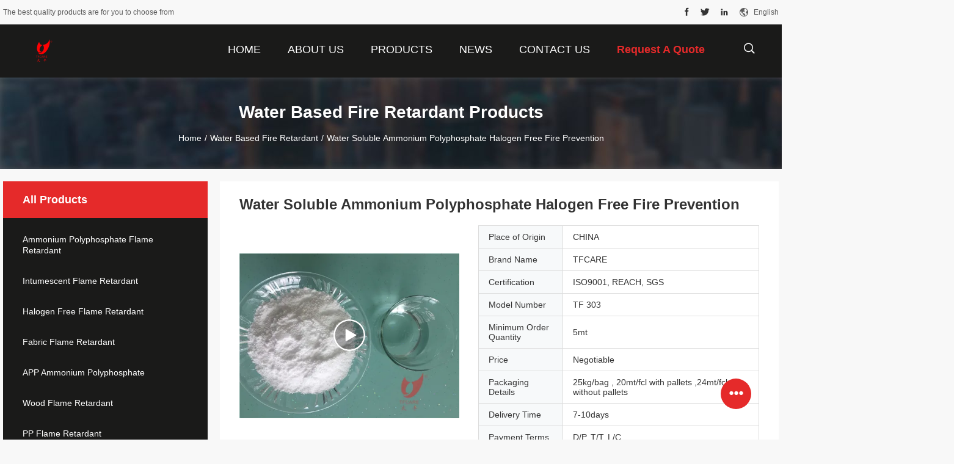

--- FILE ---
content_type: text/html
request_url: https://www.appflameretardant.com/sale-14119816-water-soluble-ammonium-polyphosphate-halogen-free-fire-prevention.html
body_size: 25995
content:

<!DOCTYPE html>
<html lang="en">
<head>
	<meta charset="utf-8">
	<meta http-equiv="X-UA-Compatible" content="IE=edge">
	<meta name="viewport" content="width=device-width, initial-scale=1">
    <title>Water Soluble Ammonium Polyphosphate Halogen Free Fire Prevention</title>
    <meta name="keywords" content="Water Soluble Ammonium Polyphosphate, ISO9001 Fire Prevention Ammonium Polyphosphate, 26% Phosphorus Ammonium Polyphosphate, Water Based Fire Retardant" />
    <meta name="description" content="High quality Water Soluble Ammonium Polyphosphate Halogen Free Fire Prevention from China, China's leading product market Water Soluble Ammonium Polyphosphate product, with strict quality control ISO9001 Fire Prevention Ammonium Polyphosphate factories, producing high quality 26% Phosphorus Ammonium Polyphosphate Products." />
				<link rel='preload'
					  href=/photo/appflameretardant/sitetpl/style/common.css?ver=1642668144 as='style'><link type='text/css' rel='stylesheet'
					  href=/photo/appflameretardant/sitetpl/style/common.css?ver=1642668144 media='all'><meta property="og:title" content="Water Soluble Ammonium Polyphosphate Halogen Free Fire Prevention" />
<meta property="og:description" content="High quality Water Soluble Ammonium Polyphosphate Halogen Free Fire Prevention from China, China's leading product market Water Soluble Ammonium Polyphosphate product, with strict quality control ISO9001 Fire Prevention Ammonium Polyphosphate factories, producing high quality 26% Phosphorus Ammonium Polyphosphate Products." />
<meta property="og:type" content="product" />
<meta property="og:availability" content="instock" />
<meta property="og:site_name" content="SICHUAN TAIFENG NEW FLAME RETARDANT CO., LTD." />
<meta property="og:url" content="https://www.appflameretardant.com/sale-14119816-water-soluble-ammonium-polyphosphate-halogen-free-fire-prevention.html" />
<meta property="og:image" content="https://www.appflameretardant.com/photo/ps30760421-water_soluble_ammonium_polyphosphate_halogen_free_fire_prevention.jpg" />
<link rel="canonical" href="https://www.appflameretardant.com/sale-14119816-water-soluble-ammonium-polyphosphate-halogen-free-fire-prevention.html" />
<link rel="alternate" href="https://m.appflameretardant.com/sale-14119816-water-soluble-ammonium-polyphosphate-halogen-free-fire-prevention.html" media="only screen and (max-width: 640px)" />
<link rel="stylesheet" type="text/css" href="/js/guidefirstcommon.css" />
<style type="text/css">
/*<![CDATA[*/
.consent__cookie {position: fixed;top: 0;left: 0;width: 100%;height: 0%;z-index: 100000;}.consent__cookie_bg {position: fixed;top: 0;left: 0;width: 100%;height: 100%;background: #000;opacity: .6;display: none }.consent__cookie_rel {position: fixed;bottom:0;left: 0;width: 100%;background: #fff;display: -webkit-box;display: -ms-flexbox;display: flex;flex-wrap: wrap;padding: 24px 80px;-webkit-box-sizing: border-box;box-sizing: border-box;-webkit-box-pack: justify;-ms-flex-pack: justify;justify-content: space-between;-webkit-transition: all ease-in-out .3s;transition: all ease-in-out .3s }.consent__close {position: absolute;top: 20px;right: 20px;cursor: pointer }.consent__close svg {fill: #777 }.consent__close:hover svg {fill: #000 }.consent__cookie_box {flex: 1;word-break: break-word;}.consent__warm {color: #777;font-size: 16px;margin-bottom: 12px;line-height: 19px }.consent__title {color: #333;font-size: 20px;font-weight: 600;margin-bottom: 12px;line-height: 23px }.consent__itxt {color: #333;font-size: 14px;margin-bottom: 12px;display: -webkit-box;display: -ms-flexbox;display: flex;-webkit-box-align: center;-ms-flex-align: center;align-items: center }.consent__itxt i {display: -webkit-inline-box;display: -ms-inline-flexbox;display: inline-flex;width: 28px;height: 28px;border-radius: 50%;background: #e0f9e9;margin-right: 8px;-webkit-box-align: center;-ms-flex-align: center;align-items: center;-webkit-box-pack: center;-ms-flex-pack: center;justify-content: center }.consent__itxt svg {fill: #3ca860 }.consent__txt {color: #a6a6a6;font-size: 14px;margin-bottom: 8px;line-height: 17px }.consent__btns {display: -webkit-box;display: -ms-flexbox;display: flex;-webkit-box-orient: vertical;-webkit-box-direction: normal;-ms-flex-direction: column;flex-direction: column;-webkit-box-pack: center;-ms-flex-pack: center;justify-content: center;flex-shrink: 0;}.consent__btn {width: 280px;height: 40px;line-height: 40px;text-align: center;background: #3ca860;color: #fff;border-radius: 4px;margin: 8px 0;-webkit-box-sizing: border-box;box-sizing: border-box;cursor: pointer;font-size:14px}.consent__btn:hover {background: #00823b }.consent__btn.empty {color: #3ca860;border: 1px solid #3ca860;background: #fff }.consent__btn.empty:hover {background: #3ca860;color: #fff }.open .consent__cookie_bg {display: block }.open .consent__cookie_rel {bottom: 0 }@media (max-width: 760px) {.consent__btns {width: 100%;align-items: center;}.consent__cookie_rel {padding: 20px 24px }}.consent__cookie.open {display: block;}.consent__cookie {display: none;}
/*]]>*/
</style>
<style type="text/css">
/*<![CDATA[*/
@media only screen and (max-width:640px){.contact_now_dialog .content-wrap .desc{background-image:url(/images/cta_images/bg_s.png) !important}}.contact_now_dialog .content-wrap .content-wrap_header .cta-close{background-image:url(/images/cta_images/sprite.png) !important}.contact_now_dialog .content-wrap .desc{background-image:url(/images/cta_images/bg_l.png) !important}.contact_now_dialog .content-wrap .cta-btn i{background-image:url(/images/cta_images/sprite.png) !important}.contact_now_dialog .content-wrap .head-tip img{content:url(/images/cta_images/cta_contact_now.png) !important}.cusim{background-image:url(/images/imicon/im.svg) !important}.cuswa{background-image:url(/images/imicon/wa.png) !important}.cusall{background-image:url(/images/imicon/allchat.svg) !important}
/*]]>*/
</style>
<script type="text/javascript" src="/js/guidefirstcommon.js"></script>
<script type="text/javascript">
/*<![CDATA[*/
window.isvideotpl = 0;window.detailurl = '';
var colorUrl = '';var isShowGuide = 2;var showGuideColor = 0;var im_appid = 10003;var im_msg="Good day, what product are you looking for?";

var cta_cid = 48387;var use_defaulProductInfo = 1;var cta_pid = 14119816;var test_company = 0;var webim_domain = '';var company_type = 15;var cta_equipment = 'pc'; var setcookie = 'setwebimCookie(73581,14119816,15)'; var whatsapplink = "https://wa.me/8613981864646?text=Hi%2C+I%27m+interested+in+Water+Soluble+Ammonium+Polyphosphate+Halogen+Free+Fire+Prevention."; function insertMeta(){var str = '<meta name="mobile-web-app-capable" content="yes" /><meta name="viewport" content="width=device-width, initial-scale=1.0" />';document.head.insertAdjacentHTML('beforeend',str);} var element = document.querySelector('a.footer_webim_a[href="/webim/webim_tab.html"]');if (element) {element.parentNode.removeChild(element);}

var colorUrl = '';
var aisearch = 0;
var selfUrl = '';
window.playerReportUrl='/vod/view_count/report';
var query_string = ["Products","Detail"];
var g_tp = '';
var customtplcolor = 99704;
var str_chat = 'chat';
				var str_call_now = 'call now';
var str_chat_now = 'chat now';
var str_contact1 = 'Get Best Price';var str_chat_lang='english';var str_contact2 = 'Get Price';var str_contact2 = 'Best Price';var str_contact = 'Contact';
window.predomainsub = "";
/*]]>*/
</script>
</head>
<body>
<img src="/logo.gif" style="display:none" alt="logo"/>
<a style="display: none!important;" title="SICHUAN TAIFENG NEW FLAME RETARDANT CO., LTD." class="float-inquiry" href="/contactnow.html" onclick='setinquiryCookie("{\"showproduct\":1,\"pid\":\"14119816\",\"name\":\"Water Soluble Ammonium Polyphosphate Halogen Free Fire Prevention\",\"source_url\":\"\\/sale-14119816-water-soluble-ammonium-polyphosphate-halogen-free-fire-prevention.html\",\"picurl\":\"\\/photo\\/pd30760421-water_soluble_ammonium_polyphosphate_halogen_free_fire_prevention.jpg\",\"propertyDetail\":[[\"Appearance\",\"White crystalline powder\"],[\"key words\",\"Flame retardant\"],[\"function\",\"fire prevention\"],[\"phosphorus\",\"\\u226526%\"]],\"company_name\":null,\"picurl_c\":\"\\/photo\\/pc30760421-water_soluble_ammonium_polyphosphate_halogen_free_fire_prevention.jpg\",\"price\":\"Negotiable\",\"username\":\"Grace\",\"viewTime\":\"Last Login : 0 hours 37 minutes ago\",\"subject\":\"Please send me FOB price on Water Soluble Ammonium Polyphosphate Halogen Free Fire Prevention\",\"countrycode\":\"\"}");'></a>
<!-- Event snippet for appflameretardant.com conversion page
In your html page, add the snippet and call gtag_report_conversion when someone clicks on the chosen link or button. -->
<script>
function gtag_report_conversion(url) {
  var callback = function () {
    if (typeof(url) != 'undefined') {
      window.location = url;
    }
  };
  gtag('event', 'conversion', {
      'send_to': 'AW-10960365689/5GcSCIqu_4YYEPnQp-oo',
      'event_callback': callback
  });
  return false;
}
</script><script>
var originProductInfo = '';
var originProductInfo = {"showproduct":1,"pid":"14119816","name":"Water Soluble Ammonium Polyphosphate Halogen Free Fire Prevention","source_url":"\/sale-14119816-water-soluble-ammonium-polyphosphate-halogen-free-fire-prevention.html","picurl":"\/photo\/pd30760421-water_soluble_ammonium_polyphosphate_halogen_free_fire_prevention.jpg","propertyDetail":[["Appearance","White crystalline powder"],["key words","Flame retardant"],["function","fire prevention"],["phosphorus","\u226526%"]],"company_name":null,"picurl_c":"\/photo\/pc30760421-water_soluble_ammonium_polyphosphate_halogen_free_fire_prevention.jpg","price":"Negotiable","username":"Grace","viewTime":"Last Login : 4 hours 37 minutes ago","subject":"What is the delivery time on Water Soluble Ammonium Polyphosphate Halogen Free Fire Prevention","countrycode":""};
var save_url = "/contactsave.html";
var update_url = "/updateinquiry.html";
var productInfo = {};
var defaulProductInfo = {};
var myDate = new Date();
var curDate = myDate.getFullYear()+'-'+(parseInt(myDate.getMonth())+1)+'-'+myDate.getDate();
var message = '';
var default_pop = 1;
var leaveMessageDialog = document.getElementsByClassName('leave-message-dialog')[0]; // 获取弹层
var _$$ = function (dom) {
    return document.querySelectorAll(dom);
};
resInfo = originProductInfo;
resInfo['name'] = resInfo['name'] || '';
defaulProductInfo.pid = resInfo['pid'];
defaulProductInfo.productName = resInfo['name'] ?? '';
defaulProductInfo.productInfo = resInfo['propertyDetail'];
defaulProductInfo.productImg = resInfo['picurl_c'];
defaulProductInfo.subject = resInfo['subject'] ?? '';
defaulProductInfo.productImgAlt = resInfo['name'] ?? '';
var inquirypopup_tmp = 1;
var message = 'Dear,'+'\r\n'+"I am interested in"+' '+trim(resInfo['name'])+", could you send me more details such as type, size, MOQ, material, etc."+'\r\n'+"Thanks!"+'\r\n'+"Waiting for your reply.";
var message_1 = 'Dear,'+'\r\n'+"I am interested in"+' '+trim(resInfo['name'])+", could you send me more details such as type, size, MOQ, material, etc."+'\r\n'+"Thanks!"+'\r\n'+"Waiting for your reply.";
var message_2 = 'Hello,'+'\r\n'+"I am looking for"+' '+trim(resInfo['name'])+", please send me the price, specification and picture."+'\r\n'+"Your swift response will be highly appreciated."+'\r\n'+"Feel free to contact me for more information."+'\r\n'+"Thanks a lot.";
var message_3 = 'Hello,'+'\r\n'+trim(resInfo['name'])+' '+"meets my expectations."+'\r\n'+"Please give me the best price and some other product information."+'\r\n'+"Feel free to contact me via my mail."+'\r\n'+"Thanks a lot.";

var message_4 = 'Dear,'+'\r\n'+"What is the FOB price on your"+' '+trim(resInfo['name'])+'?'+'\r\n'+"Which is the nearest port name?"+'\r\n'+"Please reply me as soon as possible, it would be better to share further information."+'\r\n'+"Regards!";
var message_5 = 'Hi there,'+'\r\n'+"I am very interested in your"+' '+trim(resInfo['name'])+'.'+'\r\n'+"Please send me your product details."+'\r\n'+"Looking forward to your quick reply."+'\r\n'+"Feel free to contact me by mail."+'\r\n'+"Regards!";

var message_6 = 'Dear,'+'\r\n'+"Please provide us with information about your"+' '+trim(resInfo['name'])+", such as type, size, material, and of course the best price."+'\r\n'+"Looking forward to your quick reply."+'\r\n'+"Thank you!";
var message_7 = 'Dear,'+'\r\n'+"Can you supply"+' '+trim(resInfo['name'])+" for us?"+'\r\n'+"First we want a price list and some product details."+'\r\n'+"I hope to get reply asap and look forward to cooperation."+'\r\n'+"Thank you very much.";
var message_8 = 'hi,'+'\r\n'+"I am looking for"+' '+trim(resInfo['name'])+", please give me some more detailed product information."+'\r\n'+"I look forward to your reply."+'\r\n'+"Thank you!";
var message_9 = 'Hello,'+'\r\n'+"Your"+' '+trim(resInfo['name'])+" meets my requirements very well."+'\r\n'+"Please send me the price, specification, and similar model will be OK."+'\r\n'+"Feel free to chat with me."+'\r\n'+"Thanks!";
var message_10 = 'Dear,'+'\r\n'+"I want to know more about the details and quotation of"+' '+trim(resInfo['name'])+'.'+'\r\n'+"Feel free to contact me."+'\r\n'+"Regards!";

var r = getRandom(1,10);

defaulProductInfo.message = eval("message_"+r);
    defaulProductInfo.message = eval("message_"+r);
        var mytAjax = {

    post: function(url, data, fn) {
        var xhr = new XMLHttpRequest();
        xhr.open("POST", url, true);
        xhr.setRequestHeader("Content-Type", "application/x-www-form-urlencoded;charset=UTF-8");
        xhr.setRequestHeader("X-Requested-With", "XMLHttpRequest");
        xhr.setRequestHeader('Content-Type','text/plain;charset=UTF-8');
        xhr.onreadystatechange = function() {
            if(xhr.readyState == 4 && (xhr.status == 200 || xhr.status == 304)) {
                fn.call(this, xhr.responseText);
            }
        };
        xhr.send(data);
    },

    postform: function(url, data, fn) {
        var xhr = new XMLHttpRequest();
        xhr.open("POST", url, true);
        xhr.setRequestHeader("X-Requested-With", "XMLHttpRequest");
        xhr.onreadystatechange = function() {
            if(xhr.readyState == 4 && (xhr.status == 200 || xhr.status == 304)) {
                fn.call(this, xhr.responseText);
            }
        };
        xhr.send(data);
    }
};
/*window.onload = function(){
    leaveMessageDialog = document.getElementsByClassName('leave-message-dialog')[0];
    if (window.localStorage.recordDialogStatus=='undefined' || (window.localStorage.recordDialogStatus!='undefined' && window.localStorage.recordDialogStatus != curDate)) {
        setTimeout(function(){
            if(parseInt(inquirypopup_tmp%10) == 1){
                creatDialog(defaulProductInfo, 1);
            }
        }, 6000);
    }
};*/
function trim(str)
{
    str = str.replace(/(^\s*)/g,"");
    return str.replace(/(\s*$)/g,"");
};
function getRandom(m,n){
    var num = Math.floor(Math.random()*(m - n) + n);
    return num;
};
function strBtn(param) {

    var starattextarea = document.getElementById("textareamessage").value.length;
    var email = document.getElementById("startEmail").value;

    var default_tip = document.querySelectorAll(".watermark_container").length;
    if (20 < starattextarea && starattextarea < 3000) {
        if(default_tip>0){
            document.getElementById("textareamessage1").parentNode.parentNode.nextElementSibling.style.display = "none";
        }else{
            document.getElementById("textareamessage1").parentNode.nextElementSibling.style.display = "none";
        }

    } else {
        if(default_tip>0){
            document.getElementById("textareamessage1").parentNode.parentNode.nextElementSibling.style.display = "block";
        }else{
            document.getElementById("textareamessage1").parentNode.nextElementSibling.style.display = "block";
        }

        return;
    }

    // var re = /^([a-zA-Z0-9_-])+@([a-zA-Z0-9_-])+\.([a-zA-Z0-9_-])+/i;/*邮箱不区分大小写*/
    var re = /^[a-zA-Z0-9][\w-]*(\.?[\w-]+)*@[a-zA-Z0-9-]+(\.[a-zA-Z0-9]+)+$/i;
    if (!re.test(email)) {
        document.getElementById("startEmail").nextElementSibling.style.display = "block";
        return;
    } else {
        document.getElementById("startEmail").nextElementSibling.style.display = "none";
    }

    var subject = document.getElementById("pop_subject").value;
    var pid = document.getElementById("pop_pid").value;
    var message = document.getElementById("textareamessage").value;
    var sender_email = document.getElementById("startEmail").value;
    var tel = '';
    if (document.getElementById("tel0") != undefined && document.getElementById("tel0") != '')
        tel = document.getElementById("tel0").value;
    var form_serialize = '&tel='+tel;

    form_serialize = form_serialize.replace(/\+/g, "%2B");
    mytAjax.post(save_url,"pid="+pid+"&subject="+subject+"&email="+sender_email+"&message="+(message)+form_serialize,function(res){
        var mes = JSON.parse(res);
        if(mes.status == 200){
            var iid = mes.iid;
            document.getElementById("pop_iid").value = iid;
            document.getElementById("pop_uuid").value = mes.uuid;

            if(typeof gtag_report_conversion === "function"){
                gtag_report_conversion();//执行统计js代码
            }
            if(typeof fbq === "function"){
                fbq('track','Purchase');//执行统计js代码
            }
        }
    });
    for (var index = 0; index < document.querySelectorAll(".dialog-content-pql").length; index++) {
        document.querySelectorAll(".dialog-content-pql")[index].style.display = "none";
    };
    $('#idphonepql').val(tel);
    document.getElementById("dialog-content-pql-id").style.display = "block";
    ;
};
function twoBtnOk(param) {

    var selectgender = document.getElementById("Mr").innerHTML;
    var iid = document.getElementById("pop_iid").value;
    var sendername = document.getElementById("idnamepql").value;
    var senderphone = document.getElementById("idphonepql").value;
    var sendercname = document.getElementById("idcompanypql").value;
    var uuid = document.getElementById("pop_uuid").value;
    var gender = 2;
    if(selectgender == 'Mr.') gender = 0;
    if(selectgender == 'Mrs.') gender = 1;
    var pid = document.getElementById("pop_pid").value;
    var form_serialize = '';

        form_serialize = form_serialize.replace(/\+/g, "%2B");

    mytAjax.post(update_url,"iid="+iid+"&gender="+gender+"&uuid="+uuid+"&name="+(sendername)+"&tel="+(senderphone)+"&company="+(sendercname)+form_serialize,function(res){});

    for (var index = 0; index < document.querySelectorAll(".dialog-content-pql").length; index++) {
        document.querySelectorAll(".dialog-content-pql")[index].style.display = "none";
    };
    document.getElementById("dialog-content-pql-ok").style.display = "block";

};
function toCheckMust(name) {
    $('#'+name+'error').hide();
}
function handClidk(param) {
    var starattextarea = document.getElementById("textareamessage1").value.length;
    var email = document.getElementById("startEmail1").value;
    var default_tip = document.querySelectorAll(".watermark_container").length;
    if (20 < starattextarea && starattextarea < 3000) {
        if(default_tip>0){
            document.getElementById("textareamessage1").parentNode.parentNode.nextElementSibling.style.display = "none";
        }else{
            document.getElementById("textareamessage1").parentNode.nextElementSibling.style.display = "none";
        }

    } else {
        if(default_tip>0){
            document.getElementById("textareamessage1").parentNode.parentNode.nextElementSibling.style.display = "block";
        }else{
            document.getElementById("textareamessage1").parentNode.nextElementSibling.style.display = "block";
        }

        return;
    }

    // var re = /^([a-zA-Z0-9_-])+@([a-zA-Z0-9_-])+\.([a-zA-Z0-9_-])+/i;
    var re = /^[a-zA-Z0-9][\w-]*(\.?[\w-]+)*@[a-zA-Z0-9-]+(\.[a-zA-Z0-9]+)+$/i;
    if (!re.test(email)) {
        document.getElementById("startEmail1").nextElementSibling.style.display = "block";
        return;
    } else {
        document.getElementById("startEmail1").nextElementSibling.style.display = "none";
    }

    var subject = document.getElementById("pop_subject").value;
    var pid = document.getElementById("pop_pid").value;
    var message = document.getElementById("textareamessage1").value;
    var sender_email = document.getElementById("startEmail1").value;
    var form_serialize = tel = '';
    if (document.getElementById("tel1") != undefined && document.getElementById("tel1") != '')
        tel = document.getElementById("tel1").value;
        mytAjax.post(save_url,"email="+sender_email+"&tel="+tel+"&pid="+pid+"&message="+message+"&subject="+subject+form_serialize,function(res){

        var mes = JSON.parse(res);
        if(mes.status == 200){
            var iid = mes.iid;
            document.getElementById("pop_iid").value = iid;
            document.getElementById("pop_uuid").value = mes.uuid;
            if(typeof gtag_report_conversion === "function"){
                gtag_report_conversion();//执行统计js代码
            }
        }

    });
    for (var index = 0; index < document.querySelectorAll(".dialog-content-pql").length; index++) {
        document.querySelectorAll(".dialog-content-pql")[index].style.display = "none";
    };
    $('#idphonepql').val(tel);
    document.getElementById("dialog-content-pql-id").style.display = "block";

};
window.addEventListener('load', function () {
    $('.checkbox-wrap label').each(function(){
        if($(this).find('input').prop('checked')){
            $(this).addClass('on')
        }else {
            $(this).removeClass('on')
        }
    })
    $(document).on('click', '.checkbox-wrap label' , function(ev){
        if (ev.target.tagName.toUpperCase() != 'INPUT') {
            $(this).toggleClass('on')
        }
    })
})

function hand_video(pdata) {
    data = JSON.parse(pdata);
    productInfo.productName = data.productName;
    productInfo.productInfo = data.productInfo;
    productInfo.productImg = data.productImg;
    productInfo.subject = data.subject;

    var message = 'Dear,'+'\r\n'+"I am interested in"+' '+trim(data.productName)+", could you send me more details such as type, size, quantity, material, etc."+'\r\n'+"Thanks!"+'\r\n'+"Waiting for your reply.";

    var message = 'Dear,'+'\r\n'+"I am interested in"+' '+trim(data.productName)+", could you send me more details such as type, size, MOQ, material, etc."+'\r\n'+"Thanks!"+'\r\n'+"Waiting for your reply.";
    var message_1 = 'Dear,'+'\r\n'+"I am interested in"+' '+trim(data.productName)+", could you send me more details such as type, size, MOQ, material, etc."+'\r\n'+"Thanks!"+'\r\n'+"Waiting for your reply.";
    var message_2 = 'Hello,'+'\r\n'+"I am looking for"+' '+trim(data.productName)+", please send me the price, specification and picture."+'\r\n'+"Your swift response will be highly appreciated."+'\r\n'+"Feel free to contact me for more information."+'\r\n'+"Thanks a lot.";
    var message_3 = 'Hello,'+'\r\n'+trim(data.productName)+' '+"meets my expectations."+'\r\n'+"Please give me the best price and some other product information."+'\r\n'+"Feel free to contact me via my mail."+'\r\n'+"Thanks a lot.";

    var message_4 = 'Dear,'+'\r\n'+"What is the FOB price on your"+' '+trim(data.productName)+'?'+'\r\n'+"Which is the nearest port name?"+'\r\n'+"Please reply me as soon as possible, it would be better to share further information."+'\r\n'+"Regards!";
    var message_5 = 'Hi there,'+'\r\n'+"I am very interested in your"+' '+trim(data.productName)+'.'+'\r\n'+"Please send me your product details."+'\r\n'+"Looking forward to your quick reply."+'\r\n'+"Feel free to contact me by mail."+'\r\n'+"Regards!";

    var message_6 = 'Dear,'+'\r\n'+"Please provide us with information about your"+' '+trim(data.productName)+", such as type, size, material, and of course the best price."+'\r\n'+"Looking forward to your quick reply."+'\r\n'+"Thank you!";
    var message_7 = 'Dear,'+'\r\n'+"Can you supply"+' '+trim(data.productName)+" for us?"+'\r\n'+"First we want a price list and some product details."+'\r\n'+"I hope to get reply asap and look forward to cooperation."+'\r\n'+"Thank you very much.";
    var message_8 = 'hi,'+'\r\n'+"I am looking for"+' '+trim(data.productName)+", please give me some more detailed product information."+'\r\n'+"I look forward to your reply."+'\r\n'+"Thank you!";
    var message_9 = 'Hello,'+'\r\n'+"Your"+' '+trim(data.productName)+" meets my requirements very well."+'\r\n'+"Please send me the price, specification, and similar model will be OK."+'\r\n'+"Feel free to chat with me."+'\r\n'+"Thanks!";
    var message_10 = 'Dear,'+'\r\n'+"I want to know more about the details and quotation of"+' '+trim(data.productName)+'.'+'\r\n'+"Feel free to contact me."+'\r\n'+"Regards!";

    var r = getRandom(1,10);

    productInfo.message = eval("message_"+r);
            if(parseInt(inquirypopup_tmp/10) == 1){
        productInfo.message = "";
    }
    productInfo.pid = data.pid;
    creatDialog(productInfo, 2);
};

function handDialog(pdata) {
    data = JSON.parse(pdata);
    productInfo.productName = data.productName;
    productInfo.productInfo = data.productInfo;
    productInfo.productImg = data.productImg;
    productInfo.subject = data.subject;

    var message = 'Dear,'+'\r\n'+"I am interested in"+' '+trim(data.productName)+", could you send me more details such as type, size, quantity, material, etc."+'\r\n'+"Thanks!"+'\r\n'+"Waiting for your reply.";

    var message = 'Dear,'+'\r\n'+"I am interested in"+' '+trim(data.productName)+", could you send me more details such as type, size, MOQ, material, etc."+'\r\n'+"Thanks!"+'\r\n'+"Waiting for your reply.";
    var message_1 = 'Dear,'+'\r\n'+"I am interested in"+' '+trim(data.productName)+", could you send me more details such as type, size, MOQ, material, etc."+'\r\n'+"Thanks!"+'\r\n'+"Waiting for your reply.";
    var message_2 = 'Hello,'+'\r\n'+"I am looking for"+' '+trim(data.productName)+", please send me the price, specification and picture."+'\r\n'+"Your swift response will be highly appreciated."+'\r\n'+"Feel free to contact me for more information."+'\r\n'+"Thanks a lot.";
    var message_3 = 'Hello,'+'\r\n'+trim(data.productName)+' '+"meets my expectations."+'\r\n'+"Please give me the best price and some other product information."+'\r\n'+"Feel free to contact me via my mail."+'\r\n'+"Thanks a lot.";

    var message_4 = 'Dear,'+'\r\n'+"What is the FOB price on your"+' '+trim(data.productName)+'?'+'\r\n'+"Which is the nearest port name?"+'\r\n'+"Please reply me as soon as possible, it would be better to share further information."+'\r\n'+"Regards!";
    var message_5 = 'Hi there,'+'\r\n'+"I am very interested in your"+' '+trim(data.productName)+'.'+'\r\n'+"Please send me your product details."+'\r\n'+"Looking forward to your quick reply."+'\r\n'+"Feel free to contact me by mail."+'\r\n'+"Regards!";

    var message_6 = 'Dear,'+'\r\n'+"Please provide us with information about your"+' '+trim(data.productName)+", such as type, size, material, and of course the best price."+'\r\n'+"Looking forward to your quick reply."+'\r\n'+"Thank you!";
    var message_7 = 'Dear,'+'\r\n'+"Can you supply"+' '+trim(data.productName)+" for us?"+'\r\n'+"First we want a price list and some product details."+'\r\n'+"I hope to get reply asap and look forward to cooperation."+'\r\n'+"Thank you very much.";
    var message_8 = 'hi,'+'\r\n'+"I am looking for"+' '+trim(data.productName)+", please give me some more detailed product information."+'\r\n'+"I look forward to your reply."+'\r\n'+"Thank you!";
    var message_9 = 'Hello,'+'\r\n'+"Your"+' '+trim(data.productName)+" meets my requirements very well."+'\r\n'+"Please send me the price, specification, and similar model will be OK."+'\r\n'+"Feel free to chat with me."+'\r\n'+"Thanks!";
    var message_10 = 'Dear,'+'\r\n'+"I want to know more about the details and quotation of"+' '+trim(data.productName)+'.'+'\r\n'+"Feel free to contact me."+'\r\n'+"Regards!";

    var r = getRandom(1,10);
    productInfo.message = eval("message_"+r);
            if(parseInt(inquirypopup_tmp/10) == 1){
        productInfo.message = "";
    }
    productInfo.pid = data.pid;
    creatDialog(productInfo, 2);
};

function closepql(param) {

    leaveMessageDialog.style.display = 'none';
};

function closepql2(param) {

    for (var index = 0; index < document.querySelectorAll(".dialog-content-pql").length; index++) {
        document.querySelectorAll(".dialog-content-pql")[index].style.display = "none";
    };
    document.getElementById("dialog-content-pql-ok").style.display = "block";
};

function decodeHtmlEntities(str) {
    var tempElement = document.createElement('div');
    tempElement.innerHTML = str;
    return tempElement.textContent || tempElement.innerText || '';
}

function initProduct(productInfo,type){

    productInfo.productName = decodeHtmlEntities(productInfo.productName);
    productInfo.message = decodeHtmlEntities(productInfo.message);

    leaveMessageDialog = document.getElementsByClassName('leave-message-dialog')[0];
    leaveMessageDialog.style.display = "block";
    if(type == 3){
        var popinquiryemail = document.getElementById("popinquiryemail").value;
        _$$("#startEmail1")[0].value = popinquiryemail;
    }else{
        _$$("#startEmail1")[0].value = "";
    }
    _$$("#startEmail")[0].value = "";
    _$$("#idnamepql")[0].value = "";
    _$$("#idphonepql")[0].value = "";
    _$$("#idcompanypql")[0].value = "";

    _$$("#pop_pid")[0].value = productInfo.pid;
    _$$("#pop_subject")[0].value = productInfo.subject;
    
    if(parseInt(inquirypopup_tmp/10) == 1){
        productInfo.message = "";
    }

    _$$("#textareamessage1")[0].value = productInfo.message;
    _$$("#textareamessage")[0].value = productInfo.message;

    _$$("#dialog-content-pql-id .titlep")[0].innerHTML = productInfo.productName;
    _$$("#dialog-content-pql-id img")[0].setAttribute("src", productInfo.productImg);
    _$$("#dialog-content-pql-id img")[0].setAttribute("alt", productInfo.productImgAlt);

    _$$("#dialog-content-pql-id-hand img")[0].setAttribute("src", productInfo.productImg);
    _$$("#dialog-content-pql-id-hand img")[0].setAttribute("alt", productInfo.productImgAlt);
    _$$("#dialog-content-pql-id-hand .titlep")[0].innerHTML = productInfo.productName;

    if (productInfo.productInfo.length > 0) {
        var ul2, ul;
        ul = document.createElement("ul");
        for (var index = 0; index < productInfo.productInfo.length; index++) {
            var el = productInfo.productInfo[index];
            var li = document.createElement("li");
            var span1 = document.createElement("span");
            span1.innerHTML = el[0] + ":";
            var span2 = document.createElement("span");
            span2.innerHTML = el[1];
            li.appendChild(span1);
            li.appendChild(span2);
            ul.appendChild(li);

        }
        ul2 = ul.cloneNode(true);
        if (type === 1) {
            _$$("#dialog-content-pql-id .left")[0].replaceChild(ul, _$$("#dialog-content-pql-id .left ul")[0]);
        } else {
            _$$("#dialog-content-pql-id-hand .left")[0].replaceChild(ul2, _$$("#dialog-content-pql-id-hand .left ul")[0]);
            _$$("#dialog-content-pql-id .left")[0].replaceChild(ul, _$$("#dialog-content-pql-id .left ul")[0]);
        }
    };
    for (var index = 0; index < _$$("#dialog-content-pql-id .right ul li").length; index++) {
        _$$("#dialog-content-pql-id .right ul li")[index].addEventListener("click", function (params) {
            _$$("#dialog-content-pql-id .right #Mr")[0].innerHTML = this.innerHTML
        }, false)

    };

};
function closeInquiryCreateDialog() {
    document.getElementById("xuanpan_dialog_box_pql").style.display = "none";
};
function showInquiryCreateDialog() {
    document.getElementById("xuanpan_dialog_box_pql").style.display = "block";
};
function submitPopInquiry(){
    var message = document.getElementById("inquiry_message").value;
    var email = document.getElementById("inquiry_email").value;
    var subject = defaulProductInfo.subject;
    var pid = defaulProductInfo.pid;
    if (email === undefined) {
        showInquiryCreateDialog();
        document.getElementById("inquiry_email").style.border = "1px solid red";
        return false;
    };
    if (message === undefined) {
        showInquiryCreateDialog();
        document.getElementById("inquiry_message").style.border = "1px solid red";
        return false;
    };
    if (email.search(/^\w+((-\w+)|(\.\w+))*\@[A-Za-z0-9]+((\.|-)[A-Za-z0-9]+)*\.[A-Za-z0-9]+$/) == -1) {
        document.getElementById("inquiry_email").style.border= "1px solid red";
        showInquiryCreateDialog();
        return false;
    } else {
        document.getElementById("inquiry_email").style.border= "";
    };
    if (message.length < 20 || message.length >3000) {
        showInquiryCreateDialog();
        document.getElementById("inquiry_message").style.border = "1px solid red";
        return false;
    } else {
        document.getElementById("inquiry_message").style.border = "";
    };
    var tel = '';
    if (document.getElementById("tel") != undefined && document.getElementById("tel") != '')
        tel = document.getElementById("tel").value;

    mytAjax.post(save_url,"pid="+pid+"&subject="+subject+"&email="+email+"&message="+(message)+'&tel='+tel,function(res){
        var mes = JSON.parse(res);
        if(mes.status == 200){
            var iid = mes.iid;
            document.getElementById("pop_iid").value = iid;
            document.getElementById("pop_uuid").value = mes.uuid;

        }
    });
    initProduct(defaulProductInfo);
    for (var index = 0; index < document.querySelectorAll(".dialog-content-pql").length; index++) {
        document.querySelectorAll(".dialog-content-pql")[index].style.display = "none";
    };
    $('#idphonepql').val(tel);
    document.getElementById("dialog-content-pql-id").style.display = "block";

};

//带附件上传
function submitPopInquiryfile(email_id,message_id,check_sort,name_id,phone_id,company_id,attachments){

    if(typeof(check_sort) == 'undefined'){
        check_sort = 0;
    }
    var message = document.getElementById(message_id).value;
    var email = document.getElementById(email_id).value;
    var attachments = document.getElementById(attachments).value;
    if(typeof(name_id) !== 'undefined' && name_id != ""){
        var name  = document.getElementById(name_id).value;
    }
    if(typeof(phone_id) !== 'undefined' && phone_id != ""){
        var phone = document.getElementById(phone_id).value;
    }
    if(typeof(company_id) !== 'undefined' && company_id != ""){
        var company = document.getElementById(company_id).value;
    }
    var subject = defaulProductInfo.subject;
    var pid = defaulProductInfo.pid;

    if(check_sort == 0){
        if (email === undefined) {
            showInquiryCreateDialog();
            document.getElementById(email_id).style.border = "1px solid red";
            return false;
        };
        if (message === undefined) {
            showInquiryCreateDialog();
            document.getElementById(message_id).style.border = "1px solid red";
            return false;
        };

        if (email.search(/^\w+((-\w+)|(\.\w+))*\@[A-Za-z0-9]+((\.|-)[A-Za-z0-9]+)*\.[A-Za-z0-9]+$/) == -1) {
            document.getElementById(email_id).style.border= "1px solid red";
            showInquiryCreateDialog();
            return false;
        } else {
            document.getElementById(email_id).style.border= "";
        };
        if (message.length < 20 || message.length >3000) {
            showInquiryCreateDialog();
            document.getElementById(message_id).style.border = "1px solid red";
            return false;
        } else {
            document.getElementById(message_id).style.border = "";
        };
    }else{

        if (message === undefined) {
            showInquiryCreateDialog();
            document.getElementById(message_id).style.border = "1px solid red";
            return false;
        };

        if (email === undefined) {
            showInquiryCreateDialog();
            document.getElementById(email_id).style.border = "1px solid red";
            return false;
        };

        if (message.length < 20 || message.length >3000) {
            showInquiryCreateDialog();
            document.getElementById(message_id).style.border = "1px solid red";
            return false;
        } else {
            document.getElementById(message_id).style.border = "";
        };

        if (email.search(/^\w+((-\w+)|(\.\w+))*\@[A-Za-z0-9]+((\.|-)[A-Za-z0-9]+)*\.[A-Za-z0-9]+$/) == -1) {
            document.getElementById(email_id).style.border= "1px solid red";
            showInquiryCreateDialog();
            return false;
        } else {
            document.getElementById(email_id).style.border= "";
        };

    };

    mytAjax.post(save_url,"pid="+pid+"&subject="+subject+"&email="+email+"&message="+message+"&company="+company+"&attachments="+attachments,function(res){
        var mes = JSON.parse(res);
        if(mes.status == 200){
            var iid = mes.iid;
            document.getElementById("pop_iid").value = iid;
            document.getElementById("pop_uuid").value = mes.uuid;

            if(typeof gtag_report_conversion === "function"){
                gtag_report_conversion();//执行统计js代码
            }
            if(typeof fbq === "function"){
                fbq('track','Purchase');//执行统计js代码
            }
        }
    });
    initProduct(defaulProductInfo);

    if(name !== undefined && name != ""){
        _$$("#idnamepql")[0].value = name;
    }

    if(phone !== undefined && phone != ""){
        _$$("#idphonepql")[0].value = phone;
    }

    if(company !== undefined && company != ""){
        _$$("#idcompanypql")[0].value = company;
    }

    for (var index = 0; index < document.querySelectorAll(".dialog-content-pql").length; index++) {
        document.querySelectorAll(".dialog-content-pql")[index].style.display = "none";
    };
    document.getElementById("dialog-content-pql-id").style.display = "block";

};
function submitPopInquiryByParam(email_id,message_id,check_sort,name_id,phone_id,company_id){

    if(typeof(check_sort) == 'undefined'){
        check_sort = 0;
    }

    var senderphone = '';
    var message = document.getElementById(message_id).value;
    var email = document.getElementById(email_id).value;
    if(typeof(name_id) !== 'undefined' && name_id != ""){
        var name  = document.getElementById(name_id).value;
    }
    if(typeof(phone_id) !== 'undefined' && phone_id != ""){
        var phone = document.getElementById(phone_id).value;
        senderphone = phone;
    }
    if(typeof(company_id) !== 'undefined' && company_id != ""){
        var company = document.getElementById(company_id).value;
    }
    var subject = defaulProductInfo.subject;
    var pid = defaulProductInfo.pid;

    if(check_sort == 0){
        if (email === undefined) {
            showInquiryCreateDialog();
            document.getElementById(email_id).style.border = "1px solid red";
            return false;
        };
        if (message === undefined) {
            showInquiryCreateDialog();
            document.getElementById(message_id).style.border = "1px solid red";
            return false;
        };

        if (email.search(/^\w+((-\w+)|(\.\w+))*\@[A-Za-z0-9]+((\.|-)[A-Za-z0-9]+)*\.[A-Za-z0-9]+$/) == -1) {
            document.getElementById(email_id).style.border= "1px solid red";
            showInquiryCreateDialog();
            return false;
        } else {
            document.getElementById(email_id).style.border= "";
        };
        if (message.length < 20 || message.length >3000) {
            showInquiryCreateDialog();
            document.getElementById(message_id).style.border = "1px solid red";
            return false;
        } else {
            document.getElementById(message_id).style.border = "";
        };
    }else{

        if (message === undefined) {
            showInquiryCreateDialog();
            document.getElementById(message_id).style.border = "1px solid red";
            return false;
        };

        if (email === undefined) {
            showInquiryCreateDialog();
            document.getElementById(email_id).style.border = "1px solid red";
            return false;
        };

        if (message.length < 20 || message.length >3000) {
            showInquiryCreateDialog();
            document.getElementById(message_id).style.border = "1px solid red";
            return false;
        } else {
            document.getElementById(message_id).style.border = "";
        };

        if (email.search(/^\w+((-\w+)|(\.\w+))*\@[A-Za-z0-9]+((\.|-)[A-Za-z0-9]+)*\.[A-Za-z0-9]+$/) == -1) {
            document.getElementById(email_id).style.border= "1px solid red";
            showInquiryCreateDialog();
            return false;
        } else {
            document.getElementById(email_id).style.border= "";
        };

    };

    var productsku = "";
    if($("#product_sku").length > 0){
        productsku = $("#product_sku").html();
    }

    mytAjax.post(save_url,"tel="+senderphone+"&pid="+pid+"&subject="+subject+"&email="+email+"&message="+message+"&messagesku="+encodeURI(productsku),function(res){
        var mes = JSON.parse(res);
        if(mes.status == 200){
            var iid = mes.iid;
            document.getElementById("pop_iid").value = iid;
            document.getElementById("pop_uuid").value = mes.uuid;

            if(typeof gtag_report_conversion === "function"){
                gtag_report_conversion();//执行统计js代码
            }
            if(typeof fbq === "function"){
                fbq('track','Purchase');//执行统计js代码
            }
        }
    });
    initProduct(defaulProductInfo);

    if(name !== undefined && name != ""){
        _$$("#idnamepql")[0].value = name;
    }

    if(phone !== undefined && phone != ""){
        _$$("#idphonepql")[0].value = phone;
    }

    if(company !== undefined && company != ""){
        _$$("#idcompanypql")[0].value = company;
    }

    for (var index = 0; index < document.querySelectorAll(".dialog-content-pql").length; index++) {
        document.querySelectorAll(".dialog-content-pql")[index].style.display = "none";

    };
    document.getElementById("dialog-content-pql-id").style.display = "block";

};

function creat_videoDialog(productInfo, type) {

    if(type == 1){
        if(default_pop != 1){
            return false;
        }
        window.localStorage.recordDialogStatus = curDate;
    }else{
        default_pop = 0;
    }
    initProduct(productInfo, type);
    if (type === 1) {
        // 自动弹出
        for (var index = 0; index < document.querySelectorAll(".dialog-content-pql").length; index++) {

            document.querySelectorAll(".dialog-content-pql")[index].style.display = "none";
        };
        document.getElementById("dialog-content-pql").style.display = "block";
    } else {
        // 手动弹出
        for (var index = 0; index < document.querySelectorAll(".dialog-content-pql").length; index++) {
            document.querySelectorAll(".dialog-content-pql")[index].style.display = "none";
        };
        document.getElementById("dialog-content-pql-id-hand").style.display = "block";
    }
}

function creatDialog(productInfo, type) {

    if(type == 1){
        if(default_pop != 1){
            return false;
        }
        window.localStorage.recordDialogStatus = curDate;
    }else{
        default_pop = 0;
    }
    initProduct(productInfo, type);
    if (type === 1) {
        // 自动弹出
        for (var index = 0; index < document.querySelectorAll(".dialog-content-pql").length; index++) {

            document.querySelectorAll(".dialog-content-pql")[index].style.display = "none";
        };
        document.getElementById("dialog-content-pql").style.display = "block";
    } else {
        // 手动弹出
        for (var index = 0; index < document.querySelectorAll(".dialog-content-pql").length; index++) {
            document.querySelectorAll(".dialog-content-pql")[index].style.display = "none";
        };
        document.getElementById("dialog-content-pql-id-hand").style.display = "block";
    }
}

//带邮箱信息打开询盘框 emailtype=1表示带入邮箱
function openDialog(emailtype){
    var type = 2;//不带入邮箱，手动弹出
    if(emailtype == 1){
        var popinquiryemail = document.getElementById("popinquiryemail").value;
        // var re = /^([a-zA-Z0-9_-])+@([a-zA-Z0-9_-])+\.([a-zA-Z0-9_-])+/i;
        var re = /^[a-zA-Z0-9][\w-]*(\.?[\w-]+)*@[a-zA-Z0-9-]+(\.[a-zA-Z0-9]+)+$/i;
        if (!re.test(popinquiryemail)) {
            //前端提示样式;
            showInquiryCreateDialog();
            document.getElementById("popinquiryemail").style.border = "1px solid red";
            return false;
        } else {
            //前端提示样式;
        }
        var type = 3;
    }
    creatDialog(defaulProductInfo,type);
}

//上传附件
function inquiryUploadFile(){
    var fileObj = document.querySelector("#fileId").files[0];
    //构建表单数据
    var formData = new FormData();
    var filesize = fileObj.size;
    if(filesize > 10485760 || filesize == 0) {
        document.getElementById("filetips").style.display = "block";
        return false;
    }else {
        document.getElementById("filetips").style.display = "none";
    }
    formData.append('popinquiryfile', fileObj);
    document.getElementById("quotefileform").reset();
    var save_url = "/inquiryuploadfile.html";
    mytAjax.postform(save_url,formData,function(res){
        var mes = JSON.parse(res);
        if(mes.status == 200){
            document.getElementById("uploader-file-info").innerHTML = document.getElementById("uploader-file-info").innerHTML + "<span class=op>"+mes.attfile.name+"<a class=delatt id=att"+mes.attfile.id+" onclick=delatt("+mes.attfile.id+");>Delete</a></span>";
            var nowattachs = document.getElementById("attachments").value;
            if( nowattachs !== ""){
                var attachs = JSON.parse(nowattachs);
                attachs[mes.attfile.id] = mes.attfile;
            }else{
                var attachs = {};
                attachs[mes.attfile.id] = mes.attfile;
            }
            document.getElementById("attachments").value = JSON.stringify(attachs);
        }
    });
}
//附件删除
function delatt(attid)
{
    var nowattachs = document.getElementById("attachments").value;
    if( nowattachs !== ""){
        var attachs = JSON.parse(nowattachs);
        if(attachs[attid] == ""){
            return false;
        }
        var formData = new FormData();
        var delfile = attachs[attid]['filename'];
        var save_url = "/inquirydelfile.html";
        if(delfile != "") {
            formData.append('delfile', delfile);
            mytAjax.postform(save_url, formData, function (res) {
                if(res !== "") {
                    var mes = JSON.parse(res);
                    if (mes.status == 200) {
                        delete attachs[attid];
                        document.getElementById("attachments").value = JSON.stringify(attachs);
                        var s = document.getElementById("att"+attid);
                        s.parentNode.remove();
                    }
                }
            });
        }
    }else{
        return false;
    }
}

</script>
<div class="leave-message-dialog" style="display: none">
<style>
    .leave-message-dialog .close:before, .leave-message-dialog .close:after{
        content:initial;
    }
</style>
<div class="dialog-content-pql" id="dialog-content-pql" style="display: none">
    <span class="close" onclick="closepql()"><img src="/images/close.png" alt="close"></span>
    <div class="title">
        <p class="firstp-pql">Leave a Message</p>
        <p class="lastp-pql">We will call you back soon!</p>
    </div>
    <div class="form">
        <div class="textarea">
            <textarea style='font-family: robot;'  name="" id="textareamessage" cols="30" rows="10" style="margin-bottom:14px;width:100%"
                placeholder="Please enter your inquiry details."></textarea>
        </div>
        <p class="error-pql"> <span class="icon-pql"><img src="/images/error.png" alt="SICHUAN TAIFENG NEW FLAME RETARDANT CO., LTD."></span> Your message must be between 20-3,000 characters!</p>
        <input id="startEmail" type="text" placeholder="Enter your E-mail" onkeydown="if(event.keyCode === 13){ strBtn();}">
        <p class="error-pql"><span class="icon-pql"><img src="/images/error.png" alt="SICHUAN TAIFENG NEW FLAME RETARDANT CO., LTD."></span> Please check your E-mail! </p>
                <div class="operations">
            <div class='btn' id="submitStart" type="submit" onclick="strBtn()">SUBMIT</div>
        </div>
            </div>
</div>
<div class="dialog-content-pql dialog-content-pql-id" id="dialog-content-pql-id" style="display:none">
            <p class="title">More information facilitates better communication.</p>
        <span class="close" onclick="closepql2()"><svg t="1648434466530" class="icon" viewBox="0 0 1024 1024" version="1.1" xmlns="http://www.w3.org/2000/svg" p-id="2198" width="16" height="16"><path d="M576 512l277.333333 277.333333-64 64-277.333333-277.333333L234.666667 853.333333 170.666667 789.333333l277.333333-277.333333L170.666667 234.666667 234.666667 170.666667l277.333333 277.333333L789.333333 170.666667 853.333333 234.666667 576 512z" fill="#444444" p-id="2199"></path></svg></span>
    <div class="left">
        <div class="img"><img></div>
        <p class="titlep"></p>
        <ul> </ul>
    </div>
    <div class="right">
                <div style="position: relative;">
            <div class="mr"> <span id="Mr">Mr.</span>
                <ul>
                    <li>Mr.</li>
                    <li>Mrs.</li>
                </ul>
            </div>
            <input style="text-indent: 80px;" type="text" id="idnamepql" placeholder="Input your name">
        </div>
        <input type="text"  id="idphonepql"  placeholder="Phone Number">
        <input type="text" id="idcompanypql"  placeholder="Company" onkeydown="if(event.keyCode === 13){ twoBtnOk();}">
                <div class="btn form_new" id="twoBtnOk" onclick="twoBtnOk()">OK</div>
    </div>
</div>

<div class="dialog-content-pql dialog-content-pql-ok" id="dialog-content-pql-ok" style="display:none">
            <p class="title">Submitted successfully!</p>
        <span class="close" onclick="closepql()"><svg t="1648434466530" class="icon" viewBox="0 0 1024 1024" version="1.1" xmlns="http://www.w3.org/2000/svg" p-id="2198" width="16" height="16"><path d="M576 512l277.333333 277.333333-64 64-277.333333-277.333333L234.666667 853.333333 170.666667 789.333333l277.333333-277.333333L170.666667 234.666667 234.666667 170.666667l277.333333 277.333333L789.333333 170.666667 853.333333 234.666667 576 512z" fill="#444444" p-id="2199"></path></svg></span>
    <div class="duihaook"></div>
        <p class="p1" style="text-align: center; font-size: 18px; margin-top: 14px;">We will call you back soon!</p>
    <div class="btn" onclick="closepql()" id="endOk" style="margin: 0 auto;margin-top: 50px;">OK</div>
</div>
<div class="dialog-content-pql dialog-content-pql-id dialog-content-pql-id-hand" id="dialog-content-pql-id-hand"
    style="display:none">
     <input type="hidden" name="pop_pid" id="pop_pid" value="0">
     <input type="hidden" name="pop_subject" id="pop_subject" value="">
     <input type="hidden" name="pop_iid" id="pop_iid" value="0">
     <input type="hidden" name="pop_uuid" id="pop_uuid" value="0">
            <div class="title">
            <p class="firstp-pql">Leave a Message</p>
            <p class="lastp-pql">We will call you back soon!</p>
        </div>
        <span class="close" onclick="closepql()"><svg t="1648434466530" class="icon" viewBox="0 0 1024 1024" version="1.1" xmlns="http://www.w3.org/2000/svg" p-id="2198" width="16" height="16"><path d="M576 512l277.333333 277.333333-64 64-277.333333-277.333333L234.666667 853.333333 170.666667 789.333333l277.333333-277.333333L170.666667 234.666667 234.666667 170.666667l277.333333 277.333333L789.333333 170.666667 853.333333 234.666667 576 512z" fill="#444444" p-id="2199"></path></svg></span>
    <div class="left">
        <div class="img"><img></div>
        <p class="titlep"></p>
        <ul> </ul>
    </div>
    <div class="right" style="float:right">
                <div class="form">
            <div class="textarea">
                <textarea style='font-family: robot;' name="message" id="textareamessage1" cols="30" rows="10"
                    placeholder="Please enter your inquiry details."></textarea>
            </div>
            <p class="error-pql"> <span class="icon-pql"><img src="/images/error.png" alt="SICHUAN TAIFENG NEW FLAME RETARDANT CO., LTD."></span> Your message must be between 20-3,000 characters!</p>

                            <input style="display:none" id="tel1" name="tel" type="text" oninput="value=value.replace(/[^0-9_+-]/g,'');" placeholder="Phone Number">
                        <input id='startEmail1' name='email' data-type='1' type='text'
                   placeholder="Enter your E-mail"
                   onkeydown='if(event.keyCode === 13){ handClidk();}'>
            
            <p class='error-pql'><span class='icon-pql'>
                    <img src="/images/error.png" alt="SICHUAN TAIFENG NEW FLAME RETARDANT CO., LTD."></span> Please check your E-mail!            </p>

            <div class="operations">
                <div class='btn' id="submitStart1" type="submit" onclick="handClidk()">SUBMIT</div>
            </div>
        </div>
    </div>
</div>
</div>
<div id="xuanpan_dialog_box_pql" class="xuanpan_dialog_box_pql"
    style="display:none;background:rgba(0,0,0,.6);width:100%;height:100%;position: fixed;top:0;left:0;z-index: 999999;">
    <div class="box_pql"
      style="width:526px;height:206px;background:rgba(255,255,255,1);opacity:1;border-radius:4px;position: absolute;left: 50%;top: 50%;transform: translate(-50%,-50%);">
      <div onclick="closeInquiryCreateDialog()" class="close close_create_dialog"
        style="cursor: pointer;height:42px;width:40px;float:right;padding-top: 16px;"><span
          style="display: inline-block;width: 25px;height: 2px;background: rgb(114, 114, 114);transform: rotate(45deg); "><span
            style="display: block;width: 25px;height: 2px;background: rgb(114, 114, 114);transform: rotate(-90deg); "></span></span>
      </div>
      <div
        style="height: 72px; overflow: hidden; text-overflow: ellipsis; display:-webkit-box;-ebkit-line-clamp: 3;-ebkit-box-orient: vertical; margin-top: 58px; padding: 0 84px; font-size: 18px; color: rgba(51, 51, 51, 1); text-align: center; ">
        Please leave your correct email and detailed requirements (20-3,000 characters).</div>
      <div onclick="closeInquiryCreateDialog()" class="close_create_dialog"
        style="width: 139px; height: 36px; background: rgba(253, 119, 34, 1); border-radius: 4px; margin: 16px auto; color: rgba(255, 255, 255, 1); font-size: 18px; line-height: 36px; text-align: center;">
        OK</div>
    </div>
</div>
<style type="text/css">.vr-asidebox {position: fixed; bottom: 290px; left: 16px; width: 160px; height: 90px; background: #eee; overflow: hidden; border: 4px solid rgba(4, 120, 237, 0.24); box-shadow: 0px 8px 16px rgba(0, 0, 0, 0.08); border-radius: 8px; display: none; z-index: 1000; } .vr-small {position: fixed; bottom: 290px; left: 16px; width: 72px; height: 90px; background: url(/images/ctm_icon_vr.png) no-repeat center; background-size: 69.5px; overflow: hidden; display: none; cursor: pointer; z-index: 1000; display: block; text-decoration: none; } .vr-group {position: relative; } .vr-animate {width: 160px; height: 90px; background: #eee; position: relative; } .js-marquee {/*margin-right: 0!important;*/ } .vr-link {position: absolute; top: 0; left: 0; width: 100%; height: 100%; display: none; } .vr-mask {position: absolute; top: 0px; left: 0px; width: 100%; height: 100%; display: block; background: #000; opacity: 0.4; } .vr-jump {position: absolute; top: 0px; left: 0px; width: 100%; height: 100%; display: block; background: url(/images/ctm_icon_see.png) no-repeat center center; background-size: 34px; font-size: 0; } .vr-close {position: absolute; top: 50%; right: 0px; width: 16px; height: 20px; display: block; transform: translate(0, -50%); background: rgba(255, 255, 255, 0.6); border-radius: 4px 0px 0px 4px; cursor: pointer; } .vr-close i {position: absolute; top: 0px; left: 0px; width: 100%; height: 100%; display: block; background: url(/images/ctm_icon_left.png) no-repeat center center; background-size: 16px; } .vr-group:hover .vr-link {display: block; } .vr-logo {position: absolute; top: 4px; left: 4px; width: 50px; height: 14px; background: url(/images/ctm_icon_vrshow.png) no-repeat; background-size: 48px; }
</style>

<style>
    .header_99704_101 .search {
        height: 80px;
        line-height: 80px;
        display: inline-block;
        position: relative;
        margin: 0 50px 0 50px;
    }
    .header_99704_101 .search {
        height: 80px;
        line-height: 80px;
        display: inline-block;
        position: relative
    }

    .header_99704_101 .search:hover .search-wrap {
        width: 300px;
        opacity: 1;
        z-index: 10
    }

    .header_99704_101 .search:hover .search-open {
        color: #e52a2a
    }

    .header_99704_101 .search-wrap {
        opacity: 0;
        z-index: -1;
        width: 0;
        position: absolute;
        top: 0;
        right: 23px;
        z-index: -1;
        transition: all 300ms linear;
        background-color: #31457e;
        padding-left: 30px
    }

    .search-close {
        position: absolute;
        right: 5px;
        font-size: 16px;
        color: #fff
    }

    .header_99704_101 .search-wrap input {
        font-size: 16px;
        width: 100%;
        padding: 0 12px;p
        height: 40px;
        border-radius: 4px;
        background: transparent;
        outline: 0;
        border: 0;
        color: #fff;
        border-bottom: 2px solid #e52a2a
    }

    .header_99704_101 .search-open {
        color: #fff;
        font-size: 21px;
        overflow: hidden;
        cursor: pointer
    }

     .header_99704_101 .language-list li{
        display: flex;
        align-items: center;
    }
 .header_99704_101 .language-list li div:hover,
 .header_99704_101 .language-list li a:hover
{
    background-color: #F8EFEF;
    }
     .header_99704_101 .language-list li  div{
        display: block;
    font-size: 14px;
    padding: 0 13px;
    color:#333;
    }

     .header_99704_101 .language-list li::before{
  background: url("/images/css-sprite.png") no-repeat;
content: "";
margin: 0 5px;
width: 16px;
height: 12px;
display: inline-block;
flex-shrink: 0;
}

 .header_99704_101 .language-list li.en::before {
background-position: 0 -74px;
}

 .header_99704_101 .language-list li.fr::before {
background-position: -16px -74px;
}

 .header_99704_101 .language-list li.de::before {
background-position: -34px -74px;
}

 .header_99704_101 .language-list li.it::before {
background-position: -50px -74px;
}

 .header_99704_101 .language-list li.ru::before {
background-position: -68px -74px;
}

 .header_99704_101 .language-list li.es::before {
background-position: -85px -74px;
}

 .header_99704_101 .language-list li.pt::before {
background-position: -102px -74px;
}

 .header_99704_101 .language-list li.nl::before {
background-position: -119px -74px;
}

 .header_99704_101 .language-list li.el::before {
background-position: -136px -74px;
}

 .header_99704_101 .language-list li.ja::before {
background-position: -153px -74px;
}

 .header_99704_101 .language-list li.ko::before {
background-position: -170px -74px;
}

 .header_99704_101 .language-list li.ar::before {
background-position: -187px -74px;
}
 .header_99704_101 .language-list li.cn::before {
background-position: -214px -62px;;
}

 .header_99704_101 .language-list li.hi::before {
background-position: -204px -74px;
}

 .header_99704_101 .language-list li.tr::before {
background-position: -221px -74px;
}

 .header_99704_101 .language-list li.id::before {
background-position: -112px -62px;
}

 .header_99704_101 .language-list li.vi::before {
background-position: -129px -62px;
}

 .header_99704_101 .language-list li.th::before {
background-position: -146px -62px;
}

 .header_99704_101 .language-list li.bn::before {
background-position: -162px -62px;
}

 .header_99704_101 .language-list li.fa::before {
background-position: -180px -62px;
}

 .header_99704_101 .language-list li.pl::before {
background-position: -197px -62px;
}
</style>
<div class="header_99704_101">
        <div class="header-top">
            <div class="wrap-rule fn-clear">
                <div class="float-left">The best quality products are for you to choose from</div>
                <div class="float-right">
                                        <a href="https://www.facebook.com/profile.php?id=100056541714727" class="iconfont icon-facebook1" title="SICHUAN TAIFENG NEW FLAME RETARDANT CO., LTD. Facebook" target="_blank" rel="nofollow"></a>
                                                            <a href="https://twitter.com/lucywan00825674" class="iconfont icon-twitter" title="SICHUAN TAIFENG NEW FLAME RETARDANT CO., LTD. Twitter" target="_blank" rel="nofollow"></a>
                                                             <a href="https://www.linkedin.com/in/lucy-wang-4292a6111/" class="iconfont icon-linkedinFlashnews" title="SICHUAN TAIFENG NEW FLAME RETARDANT CO., LTD. LinkedIn" target="_blank" rel="nofollow"></a>
                                        <div class="language">
                        <div class="current-lang">
                            <i class="iconfont icon-language"></i>
                            <span>English</span>
                        </div>
                        <div class="language-list">
                            <ul class="nicescroll">
                                                                      <li class="en ">
                                                                                  <a title="English" href="https://www.appflameretardant.com/sale-14119816-water-soluble-ammonium-polyphosphate-halogen-free-fire-prevention.html">English</a>                                     </li>
                                                                 <li class="fr ">
                                                                                  <a title="Français" href="https://french.appflameretardant.com/sale-14119816-water-soluble-ammonium-polyphosphate-halogen-free-fire-prevention.html">Français</a>                                     </li>
                                                                 <li class="de ">
                                                                                  <a title="Deutsch" href="https://german.appflameretardant.com/sale-14119816-water-soluble-ammonium-polyphosphate-halogen-free-fire-prevention.html">Deutsch</a>                                     </li>
                                                                 <li class="it ">
                                                                                  <a title="Italiano" href="https://italian.appflameretardant.com/sale-14119816-water-soluble-ammonium-polyphosphate-halogen-free-fire-prevention.html">Italiano</a>                                     </li>
                                                                 <li class="ru ">
                                                                                  <a title="Русский" href="https://russian.appflameretardant.com/sale-14119816-water-soluble-ammonium-polyphosphate-halogen-free-fire-prevention.html">Русский</a>                                     </li>
                                                                 <li class="es ">
                                                                                  <a title="Español" href="https://spanish.appflameretardant.com/sale-14119816-water-soluble-ammonium-polyphosphate-halogen-free-fire-prevention.html">Español</a>                                     </li>
                                                                 <li class="pt ">
                                                                                  <a title="Português" href="https://portuguese.appflameretardant.com/sale-14119816-water-soluble-ammonium-polyphosphate-halogen-free-fire-prevention.html">Português</a>                                     </li>
                                                                 <li class="nl ">
                                                                                  <a title="Nederlandse" href="https://dutch.appflameretardant.com/sale-14119816-water-soluble-ammonium-polyphosphate-halogen-free-fire-prevention.html">Nederlandse</a>                                     </li>
                                                                 <li class="el ">
                                                                                  <a title="ελληνικά" href="https://greek.appflameretardant.com/sale-14119816-water-soluble-ammonium-polyphosphate-halogen-free-fire-prevention.html">ελληνικά</a>                                     </li>
                                                                 <li class="ja ">
                                                                                  <a title="日本語" href="https://japanese.appflameretardant.com/sale-14119816-water-soluble-ammonium-polyphosphate-halogen-free-fire-prevention.html">日本語</a>                                     </li>
                                                                 <li class="ko ">
                                                                                  <a title="한국" href="https://korean.appflameretardant.com/sale-14119816-water-soluble-ammonium-polyphosphate-halogen-free-fire-prevention.html">한국</a>                                     </li>
                                                                 <li class="ar ">
                                                                                  <a title="العربية" href="https://arabic.appflameretardant.com/sale-14119816-water-soluble-ammonium-polyphosphate-halogen-free-fire-prevention.html">العربية</a>                                     </li>
                                                                 <li class="hi ">
                                                                                  <a title="हिन्दी" href="https://hindi.appflameretardant.com/sale-14119816-water-soluble-ammonium-polyphosphate-halogen-free-fire-prevention.html">हिन्दी</a>                                     </li>
                                                                 <li class="tr ">
                                                                                  <a title="Türkçe" href="https://turkish.appflameretardant.com/sale-14119816-water-soluble-ammonium-polyphosphate-halogen-free-fire-prevention.html">Türkçe</a>                                     </li>
                                                                 <li class="id ">
                                                                                  <a title="Indonesia" href="https://indonesian.appflameretardant.com/sale-14119816-water-soluble-ammonium-polyphosphate-halogen-free-fire-prevention.html">Indonesia</a>                                     </li>
                                                                 <li class="vi ">
                                                                                  <a title="Tiếng Việt" href="https://vietnamese.appflameretardant.com/sale-14119816-water-soluble-ammonium-polyphosphate-halogen-free-fire-prevention.html">Tiếng Việt</a>                                     </li>
                                                                 <li class="th ">
                                                                                  <a title="ไทย" href="https://thai.appflameretardant.com/sale-14119816-water-soluble-ammonium-polyphosphate-halogen-free-fire-prevention.html">ไทย</a>                                     </li>
                                                                 <li class="bn ">
                                                                                  <a title="বাংলা" href="https://bengali.appflameretardant.com/sale-14119816-water-soluble-ammonium-polyphosphate-halogen-free-fire-prevention.html">বাংলা</a>                                     </li>
                                                                 <li class="fa ">
                                                                                  <a title="فارسی" href="https://persian.appflameretardant.com/sale-14119816-water-soluble-ammonium-polyphosphate-halogen-free-fire-prevention.html">فارسی</a>                                     </li>
                                                                 <li class="pl ">
                                                                                  <a title="Polski" href="https://polish.appflameretardant.com/sale-14119816-water-soluble-ammonium-polyphosphate-halogen-free-fire-prevention.html">Polski</a>                                     </li>
                                                        </ul>
                        </div>
                    </div>
                </div>
            </div>
        </div>
        <div class="header-main">
            <div class="wrap-rule">
                <div class="logo image-all">
                   <a title="SICHUAN TAIFENG NEW FLAME RETARDANT CO., LTD." href="//www.appflameretardant.com"><img onerror="$(this).parent().hide();" src="/logo.gif" alt="SICHUAN TAIFENG NEW FLAME RETARDANT CO., LTD." /></a>                                    </div>
                <div class="navigation">
                    <ul class="fn-clear">
                        <li>
                             <a title="Home" href="/"><span>Home</span></a>                        </li>
                                                <li class="has-second">
                            <a title="About Us" href="/aboutus.html"><span>About Us</span></a>                            <div class="sub-menu">
                                <a title="About Us" href="/aboutus.html">company profile</a>                               <a title="Factory Tour" href="/factory.html">Factory Tour</a>                               <a title="Quality Control" href="/quality.html">Quality Control</a>                            </div>
                        </li>
                                                <li class="has-second products-menu">
                           <a title="Products" href="/products.html"><span>Products</span></a>                            <div class="sub-menu">
                                    <a title="quality Ammonium Polyphosphate Flame Retardant factory" href="/supplier-401384-ammonium-polyphosphate-flame-retardant">Ammonium Polyphosphate Flame Retardant</a><a title="quality Intumescent Flame Retardant factory" href="/supplier-398661-intumescent-flame-retardant">Intumescent Flame Retardant</a><a title="quality Halogen Free Flame Retardant factory" href="/supplier-398797-halogen-free-flame-retardant">Halogen Free Flame Retardant</a><a title="quality Fabric Flame Retardant factory" href="/supplier-398683-fabric-flame-retardant">Fabric Flame Retardant</a><a title="quality APP Ammonium Polyphosphate factory" href="/supplier-402990-app-ammonium-polyphosphate">APP Ammonium Polyphosphate</a><a title="quality Wood Flame Retardant factory" href="/supplier-398102-wood-flame-retardant">Wood Flame Retardant</a><a title="quality PP Flame Retardant factory" href="/supplier-398686-pp-flame-retardant">PP Flame Retardant</a><a title="quality Additives For Adhesives And Sealants factory" href="/supplier-398688-additives-for-adhesives-and-sealants">Additives For Adhesives And Sealants</a><a title="quality Water Based Fire Retardant factory" href="/supplier-398314-water-based-fire-retardant">Water Based Fire Retardant</a><a title="quality Paper Fire Retardant factory" href="/supplier-402991-paper-fire-retardant">Paper Fire Retardant</a><a title="quality PU Flame Retardant factory" href="/supplier-398687-pu-flame-retardant">PU Flame Retardant</a><a title="quality Halogen Free Fire Retardants factory" href="/supplier-401393-halogen-free-fire-retardants">Halogen Free Fire Retardants</a><a title="quality AP422 CROS484 Equal Type factory" href="/supplier-401394-ap422-cros484-equal-type">AP422 CROS484 Equal Type</a>                            </div>
                        </li>
                                                                        <li class="has-second">
                                                            <a title="News" href="/news.html"><span>News</span></a>                                                        <div class="sub-menu">
                                 <a title="News" href="/news.html">News</a>                                <a title="Cases" href="/cases.html">Cases</a>                            </div>
                        </li>
                        <li>
                            <a title="contact" href="/contactus.html"><span>Contact Us</span></a>                        </li>
                                                <!-- search -->
                        <form class="search" onsubmit="return jsWidgetSearch(this,'');">
                            <a href="javascript:;" class="search-open iconfont icon-search"><span style="display: block; width: 0; height: 0; overflow: hidden;">描述</span></a>
                            <div class="search-wrap">
                                <div class="search-main">
                                    <input type="text" name="keyword" placeholder="What are you looking for...">
                                    <a href="javascript:;" class="search-close iconfont icon-close"></a>
                                </div>
                            </div>
                        </form>
                        <li>
                             
                             <a target="_blank" class="request-quote" rel="nofollow" title="Quote" href="/contactnow.html"><span>Request A Quote</span></a>                        </li>
                    </ul>
                </div>
            </div>
        </div>
    </div>
 <div class="bread_crumbs_99704_113">
    <div class="wrap-rule">
        <div class="crumbs-container">
            <div class="current-page">Water Based Fire Retardant Products</div>
            <div class="crumbs">
                <a title="Home" href="/">Home</a>                <span class='splitline'>/</span><a title="Water Based Fire Retardant" href="/supplier-398314-water-based-fire-retardant">Water Based Fire Retardant</a><span class=splitline>/</span><span>Water Soluble Ammonium Polyphosphate Halogen Free Fire Prevention</span>            </div>
        </div>
    </div>
</div>     <div class="main-content">
        <div class="wrap-rule fn-clear">
            <div class="aside">
             <div class="product_all_99703_120">
	<div class="header-title">All Products</div>
	<ul class="list">
				<li class="">
			<h2><a title="China Ammonium Polyphosphate Flame Retardant" href="/supplier-401384-ammonium-polyphosphate-flame-retardant">Ammonium Polyphosphate Flame Retardant</a></h2>
		</li>
				<li class="">
			<h2><a title="China Intumescent Flame Retardant" href="/supplier-398661-intumescent-flame-retardant">Intumescent Flame Retardant</a></h2>
		</li>
				<li class="">
			<h2><a title="China Halogen Free Flame Retardant" href="/supplier-398797-halogen-free-flame-retardant">Halogen Free Flame Retardant</a></h2>
		</li>
				<li class="">
			<h2><a title="China Fabric Flame Retardant" href="/supplier-398683-fabric-flame-retardant">Fabric Flame Retardant</a></h2>
		</li>
				<li class="">
			<h2><a title="China APP Ammonium Polyphosphate" href="/supplier-402990-app-ammonium-polyphosphate">APP Ammonium Polyphosphate</a></h2>
		</li>
				<li class="">
			<h2><a title="China Wood Flame Retardant" href="/supplier-398102-wood-flame-retardant">Wood Flame Retardant</a></h2>
		</li>
				<li class="">
			<h2><a title="China PP Flame Retardant" href="/supplier-398686-pp-flame-retardant">PP Flame Retardant</a></h2>
		</li>
				<li class="">
			<h2><a title="China Additives For Adhesives And Sealants" href="/supplier-398688-additives-for-adhesives-and-sealants">Additives For Adhesives And Sealants</a></h2>
		</li>
				<li class="on">
			<h2><a title="China Water Based Fire Retardant" href="/supplier-398314-water-based-fire-retardant">Water Based Fire Retardant</a></h2>
		</li>
				<li class="">
			<h2><a title="China Paper Fire Retardant" href="/supplier-402991-paper-fire-retardant">Paper Fire Retardant</a></h2>
		</li>
				<li class="">
			<h2><a title="China PU Flame Retardant" href="/supplier-398687-pu-flame-retardant">PU Flame Retardant</a></h2>
		</li>
				<li class="">
			<h2><a title="China Halogen Free Fire Retardants" href="/supplier-401393-halogen-free-fire-retardants">Halogen Free Fire Retardants</a></h2>
		</li>
				<li class="">
			<h2><a title="China AP422 CROS484 Equal Type" href="/supplier-401394-ap422-cros484-equal-type">AP422 CROS484 Equal Type</a></h2>
		</li>
			</ul>
</div>                          <div class="chatnow_99704_122">
                    <div class="table-list">
                                                <div class="item">
                            <span class="column">Contact Person :</span>
                            <span class="value">Wesley Woo</span>
                        </div>
                                                                        <div class="item">
                            <span class="column">Phone Number :</span>
                            <span class='value'> <a style='color: #fff;' href='tel:+86-28-84721008'>+86-28-84721008</a></span>
                        </div>
                                                                        <div class="item">
                            <span class="column">Whatsapp :</span>
                            <span class='value'> <a target='_blank' style='color: #fff;' href='https://api.whatsapp.com/send?phone=8613981864646'>+8613981864646</a></span>
                        </div>
                                                                    </div>
                        <button class="button" onclick="creatDialog(defaulProductInfo, 2)">Contact Now</button>
                    </div>            </div>
            <div class="right-content">
            <div class="product_info_99704_123">
    <h1 class="product-name">Water Soluble Ammonium Polyphosphate Halogen Free Fire Prevention</h1>
    <div class="product-info fn-clear">
        <div class="float-left">
            <div class="preview-container">
                <ul>
                                            <li class="image-all">
                            <a  href="/video-61957-water-soluble-ammonium-polyphosphate-halogen-free-fire-prevention.html" title="Water Soluble Ammonium Polyphosphate Halogen Free Fire Prevention">
                        <img src="/photo/pt30760421-water_soluble_ammonium_polyphosphate_halogen_free_fire_prevention.jpg" alt="Water Soluble Ammonium Polyphosphate Halogen Free Fire Prevention" />                            <i class="video-icon"></i>
                        </a>

                        </li>
                                                           <li class="image-all">
                        <a class="MagicZoom" href="/photo/ps30760421-water_soluble_ammonium_polyphosphate_halogen_free_fire_prevention.jpg" target="_blank" title="Water Soluble Ammonium Polyphosphate Halogen Free Fire Prevention">
                            <img src="/photo/pt30760421-water_soluble_ammonium_polyphosphate_halogen_free_fire_prevention.jpg" alt="Water Soluble Ammonium Polyphosphate Halogen Free Fire Prevention" />                        </a>
                    </li>
                                        <li class="image-all">
                        <a class="MagicZoom" href="/photo/ps30760490-water_soluble_ammonium_polyphosphate_halogen_free_fire_prevention.jpg" target="_blank" title="Water Soluble Ammonium Polyphosphate Halogen Free Fire Prevention">
                            <img src="/photo/pt30760490-water_soluble_ammonium_polyphosphate_halogen_free_fire_prevention.jpg" alt="Water Soluble Ammonium Polyphosphate Halogen Free Fire Prevention" />                        </a>
                    </li>
                                        <li class="image-all">
                        <a class="MagicZoom" href="/photo/ps40440775-water_soluble_ammonium_polyphosphate_halogen_free_fire_prevention.jpg" target="_blank" title="Water Soluble Ammonium Polyphosphate Halogen Free Fire Prevention">
                            <img src="/photo/pt40440775-water_soluble_ammonium_polyphosphate_halogen_free_fire_prevention.jpg" alt="Water Soluble Ammonium Polyphosphate Halogen Free Fire Prevention" />                        </a>
                    </li>
                                    </ul>
            </div>
            <div class="small-container">
                <span class="btn left-btn"></span>
                <ul class="fn-clear">
                                        <li class="image-all">
                        <img src="/photo/pd30760421-water_soluble_ammonium_polyphosphate_halogen_free_fire_prevention.jpg" alt="Water Soluble Ammonium Polyphosphate Halogen Free Fire Prevention" />                        <i class="video-icon"></i>
                    </li>
                                                                <li class="image-all">
                                <img src="/photo/pd30760421-water_soluble_ammonium_polyphosphate_halogen_free_fire_prevention.jpg" alt="Water Soluble Ammonium Polyphosphate Halogen Free Fire Prevention" />                        </li>
                                            <li class="image-all">
                                <img src="/photo/pd30760490-water_soluble_ammonium_polyphosphate_halogen_free_fire_prevention.jpg" alt="Water Soluble Ammonium Polyphosphate Halogen Free Fire Prevention" />                        </li>
                                            <li class="image-all">
                                <img src="/photo/pd40440775-water_soluble_ammonium_polyphosphate_halogen_free_fire_prevention.jpg" alt="Water Soluble Ammonium Polyphosphate Halogen Free Fire Prevention" />                        </li>
                                    <span class="btn right-btn"></span>
            </div>
        </div>
        <div class="float-right">
            <table>
                <tbody>
                                    <tr>
                        <th title="Place of Origin">Place of Origin</th>
                        <td title="CHINA">CHINA</td>
                    </tr>
                                    <tr>
                        <th title="Brand Name">Brand Name</th>
                        <td title="TFCARE">TFCARE</td>
                    </tr>
                                    <tr>
                        <th title="Certification">Certification</th>
                        <td title="ISO9001, REACH, SGS">ISO9001, REACH, SGS</td>
                    </tr>
                                    <tr>
                        <th title="Model Number">Model Number</th>
                        <td title="TF 303">TF 303</td>
                    </tr>
                                                    <tr>
                        <th title="Minimum Order Quantity">Minimum Order Quantity</th>
                        <td title="5mt">5mt</td>
                    </tr>
                                    <tr>
                        <th title="Price">Price</th>
                        <td title="Negotiable">Negotiable</td>
                    </tr>
                                    <tr>
                        <th title="Packaging Details">Packaging Details</th>
                        <td title="25kg/bag  ,  20mt/fcl with pallets ,24mt/fcl without pallets">25kg/bag  ,  20mt/fcl with pallets ,24mt/fcl without pallets</td>
                    </tr>
                                    <tr>
                        <th title="Delivery Time">Delivery Time</th>
                        <td title="7-10days">7-10days</td>
                    </tr>
                                    <tr>
                        <th title="Payment Terms">Payment Terms</th>
                        <td title="D/P, T/T, L/C">D/P, T/T, L/C</td>
                    </tr>
                                    <tr>
                        <th title="Supply Ability">Supply Ability</th>
                        <td title="200mt/month">200mt/month</td>
                    </tr>
                                </tbody>
            </table>
            <div class="links">
                                <a rel="noopener" title="SICHUAN TAIFENG NEW FLAME RETARDANT CO., LTD. Facebook" class="iconfont icon-F" target="_blank" href="https://www.facebook.com/profile.php?id=100056541714727"></a>
                                                <a rel="noopener" title="SICHUAN TAIFENG NEW FLAME RETARDANT CO., LTD. Twitter" class="iconfont icon-w" target="_blank" href="https://twitter.com/lucywan00825674"></a>
                                                <a rel="noopener" title="SICHUAN TAIFENG NEW FLAME RETARDANT CO., LTD. LinkedIn" class="iconfont icon-in" target="_blank" href="https://www.linkedin.com/in/lucy-wang-4292a6111/"></a>
                            </div>
            <div class="operations">
                                                                            <button class="button" onclick='handDialog("{\"pid\":\"14119816\",\"productName\":\"Water Soluble Ammonium Polyphosphate Halogen Free Fire Prevention\",\"productInfo\":[[\"Appearance\",\"White crystalline powder\"],[\"key words\",\"Flame retardant\"],[\"function\",\"fire prevention\"],[\"phosphorus\",\"\\u226526%\"]],\"subject\":\"I am interested in your Water Soluble Ammonium Polyphosphate Halogen Free Fire Prevention\",\"productImg\":\"\\/photo\\/pc30760421-water_soluble_ammonium_polyphosphate_halogen_free_fire_prevention.jpg\"}")'>Get Best Price</button>
                                                                <button class="button default" onclick='handDialog("{\"pid\":\"14119816\",\"productName\":\"Water Soluble Ammonium Polyphosphate Halogen Free Fire Prevention\",\"productInfo\":[[\"Appearance\",\"White crystalline powder\"],[\"key words\",\"Flame retardant\"],[\"function\",\"fire prevention\"],[\"phosphorus\",\"\\u226526%\"]],\"subject\":\"I am interested in your Water Soluble Ammonium Polyphosphate Halogen Free Fire Prevention\",\"productImg\":\"\\/photo\\/pc30760421-water_soluble_ammonium_polyphosphate_halogen_free_fire_prevention.jpg\"}")'>Contact Now</button>
                                                                </div>
        </div>
    </div>
</div>
<style>
    .productInfoBox {
        position: fixed;
        left: 50%;
        top: 50%;
        transform: translate(-50%, -50%);
        padding: 10px;
        border-radius: 8px;
        background-color: #fff;
        box-shadow: 0 2px 8px 0 rgb(0 0 0 / 12%);
        z-index: 20;
        display:none;
    }
    .productInfoBox p {
        margin: 10px 0;
        padding: 0;
        text-align: center;
    }
    .productInfoBox {
        text-align: center;
        padding-top: 30px;
    }
    .closeicon {
        position: absolute;
        right: 12px;
        top: 10px;
        cursor: pointer;
        width: 20px;
        height: 20px;
        display: block;
        line-height: 20px;
        text-align: center;
        user-select: none;
    }
    .productInfoBox .one {
        font-size: 14px;
        color: rgb(255, 0, 0);
    }
    .productInfoBox .two {
        font-size: 14px;
        color: rgb(255, 102, 0);
    }
    .productInfoBox .imgdi {
        width: 396px;
    }
</style>
<div class="productInfoBox">
    <img class="imgdi" src="/images/productalert.jpg" />
    <p class="one"><b>Contact me for free samples and coupons.</b></p>
    <p class="two">Whatsapp:0086 18588475571</p>
    <p class="two">Wechat: 0086 18588475571</p>
    <p class="two">Skype: sales10@aixton.com</p>
    <p class="one">
        <b>If you have any concern, we provide 24-hour online help.</b>
    </p>
    <span class="closeicon" onclick="closeBox()">x</span>
</div>
<script type='text/javascript' src="/js/hu-common.js" defer></script>
<script>
    function openBox() {
        $(".productInfoBox").show(100);
    }
    function closeBox() {
        $(".productInfoBox").hide(100);
    }
</script>            <div class="product_detail_99704_124">
	<div class="detail-title">Product Details</div>
		<table>
		<tbody>
				<tr>
												<th>Appearance</th>
					<td>White Crystalline Powder</td>
									<th>Key Words</th>
					<td>Flame Retardant</td>
						</tr>
				<tr>
												<th>Function</th>
					<td>Fire Prevention</td>
									<th>Phosphorus</th>
					<td>≥26%</td>
						</tr>
				<tr>
												<th>N Content</th>
					<td>≥ 17.5%</td>
									<th>PH Value</th>
					<td>5.5-7.5</td>
						</tr>
				<tr>
							<th colspan="1">Highlight</th>
				<td colspan="3"><h2 style='display: inline-block;font-weight: bold;font-size: 14px;'>Water Soluble Ammonium Polyphosphate</h2>, <h2 style='display: inline-block;font-weight: bold;font-size: 14px;'>ISO9001 Fire Prevention Ammonium Polyphosphate</h2>, <h2 style='display: inline-block;font-weight: bold;font-size: 14px;'>26% Phosphorus Ammonium Polyphosphate</h2></td>
					</tr>
				</tbody>
	</table>
	</div>
            <div class="table_form_99704_125">
        <div class="leave-message">
        <div class="form-title">Leave a Message</div>
        <form action="" class="form">
            <div class="col-wrap fn-clear">
                <div class="form-item">
                    <label></label>
                    <input placeholder="Name" type="text" id="inquiry_lam_name">
                </div>
                <div class="form-item">
                    <label class="require"></label>
                    <input placeholder="Email" id="inquiry_lam_email" type="text">
                </div>
                <div class="form-item">
                    <label></label>
                    <input placeholder="Phone" type="text" id="inquiry_lam_phone">
                </div>
            </div>
            <div class="form-item textarea">
                <label class="require"></label>
                <textarea name="message" placeholder="Message" class="auto-fit" id="inquiry_lam_message"></textarea>
            </div>
            <button class="button" type="button" onclick="submitPopInquiryByParam('inquiry_lam_email','inquiry_lam_message',0,'inquiry_lam_name','inquiry_lam_phone')">Send Message</button>
                    </form>
    </div>
</div>
            <div class="production_desc_99704_126">
	<style>
		.production_desc_99704_126 .overall-rating-text {
    padding: 21px 20px 35px;
    width: 350px;
    border-radius: 8px;
    background: rgba(245, 244, 244, 1);
    display: flex;
    align-items: center;
    justify-content: space-between;
    position: relative;
    margin-right: 22px;
    flex-direction: column;
}
.production_desc_99704_126 .progress-bar-container {
    width: 26%;
}
.production_desc_99704_126  .filter-select h3{
	font-size:14px
}
.production_desc_99704_126     .rating-bar-item{
  margin-bottom: 12px;
}
.production_desc_99704_126     .rating-bar-item:last-child{
  margin-bottom: 0px;
}

	</style>
	<div class="second-level-title">Product Description</div>
	<div class="desc"><h2><span style="font-size:14px;"><strong>Water-soluble ammonium polyphosphate for wood and binary compund fertilizer</strong></span></h2>

<p><span style="font-size:14px;"><b><span style="background-color:#FFFF00;">Specification</span></b></span></p>

<table border="1" cellpadding="0" cellspacing="0" style="overflow-wrap:break-word;width:650px;" width="86%">
	<tbody>
		<tr>
			<td style="width:169px;"><span style="font-size:14px;"><strong>Specification</strong></span></td>
			<td style="width:210px;"><span style="font-size:14px;"><strong>TF-303(high P content)</strong></span></td>
			<td style="width: 121px;"><span style="font-size:14px;"><strong>TF-304(high P and low arsenic)</strong></span></td>
		</tr>
		<tr>
			<td style="width:169px;"><span style="font-size:14px;">Appearance</span></td>
			<td style="width:210px;"><span style="font-size:14px;">White crystalline powder</span></td>
			<td style="width: 121px;"><span style="font-size:14px;">White crystalline powder</span></td>
		</tr>
		<tr>
			<td style="width:169px;"><span style="font-size:14px;">P<sub>2</sub>O<sub>5</sub> content (w/w)</span></td>
			<td style="width:210px;"><span style="font-size:14px;">&ge;59.5%</span></td>
			<td style="width: 121px;"><span style="font-size:14px;">&ge;59.5%</span></td>
		</tr>
		<tr>
			<td style="width:169px;"><span style="font-size:14px;">N content (w/w)</span></td>
			<td style="width:210px;"><span style="font-size:14px;">&ge;17.5%</span></td>
			<td style="width: 121px;"><span style="font-size:14px;">&ge;17.5%</span></td>
		</tr>
		<tr>
			<td style="width:169px;"><span style="font-size:14px;">pH value ( 10% water solution )</span></td>
			<td style="width:210px;"><span style="font-size:14px;">5.5-7.5</span></td>
			<td style="width: 121px;"><span style="font-size:14px;">5.5-7.5</span></td>
		</tr>
		<tr>
			<td style="width:169px;"><span style="font-size:14px;">Solubility (at 25&ordm;C in 100ml water)</span></td>
			<td style="width:210px;"><span style="font-size:14px;">&ge;150g</span></td>
			<td style="width: 121px;"><span style="font-size:14px;">&ge;150g</span></td>
		</tr>
		<tr>
			<td style="width:169px;height:29px;"><span style="font-size:14px;">Water insoluble(25&ordm;C)</span></td>
			<td style="width:210px;height:29px;"><span style="font-size:14px;">&le;0.02%</span></td>
			<td style="width: 121px; height: 29px;"><span style="font-size:14px;">&le;0.02%</span></td>
		</tr>
		<tr>
			<td style="width:169px;height:11px;"><span style="font-size:14px;">Arsenic</span></td>
			<td style="width:210px;height:11px;"><span style="font-size:14px;">/</span></td>
			<td style="width: 121px; height: 11px;"><span style="font-size:14px;">2ppm max</span></td>
		</tr>
	</tbody>
</table>

<p><br />
<span style="font-size:14px;">&nbsp;<br />
<b><span style="background-color:#FFFF00;">Product&nbsp; description:</span></b></span></p>

<div style="clear:both;"><span style="font-size:14px;">&nbsp;Ammonium polyphosphate with short chain and low polymerization degree, PH value is neutral. It is easy to absorb water and good solubility, The water solution is clear.&nbsp;</span></div>

<div style="clear:both;"><span style="font-size:14px;"><img src="/images/load_icon.gif" style="max-width: 650px; height: 487px; width: 650px;" class="lazyi" alt="Water Soluble Ammonium Polyphosphate Halogen Free Fire Prevention 0" data-original="/test/appflameretardant.com/photo/pl30760414-remark.jpg"></span></div>

<div style="clear:both;">&nbsp;</div>

<div style="clear:both;">&nbsp;</div>

<div style="clear:both;"><span style="font-size:14px;"><strong><span style="background-color:#FFFF00;">Advantage&nbsp;</span></strong></span></div>

<div style="clear:both;"><span style="font-size:14px;">1, Lump solid, stable property, convenient for transportation, storage and use;</span></div>

<div style="clear:both;"><span style="font-size:14px;">2, PH value is neutral,safe and stable during production and use,good compatibleness, not to react&nbsp; with other flame retardant and auxiliary</span></div>

<div style="clear:both;"><span style="font-size:14px;">3 High P-N content, appropriate proportion, excellent synergistic effect and reasonable price&nbsp;</span></div>

<div style="clear:both;"><span style="font-size:14px;">,&nbsp;</span></div>

<div style="clear:both;"><span style="font-size:14px;"><strong><span style="background-color:#FFFF00;">Applications:</span></strong></span></div>

<p><span style="font-size:14px;">1, Aqueous solution is used for the retardant treatment, To prepare 15-25% P-N flame retardant, used solely or&nbsp; &nbsp; &nbsp; &nbsp;together with other materials in the&nbsp; flameproof treatment for textiles, papers,fibers and woods,etc. To apply by&nbsp; &nbsp; &nbsp; autoclave , immersion or by spray both ok. if special treatment,it can be used to prepare hing-concentration&nbsp; &nbsp; &nbsp; &nbsp; &nbsp; flameproof liquid to 50% to meet the flameproof requirement of special produciton</span></p>

<p><span style="font-size:14px;">2, It also can be sued as flame retardant in water based fire extinguisher and wood varnish</span></p>

<p><span style="font-size:14px;">3, It is also used as a high concentration of binary compound fertilizer, slow released fertilizer.</span></p>

<p><img src="/images/load_icon.gif" style="max-width: 650px; height: 696px; width: 650px;" class="lazyi" alt="Water Soluble Ammonium Polyphosphate Halogen Free Fire Prevention 1" data-original="/test/appflameretardant.com/photo/pl29646663-remark.jpg"></p>

<p>&nbsp;</p>

<p><span style="font-size:14px;"><span style="background-color: rgb(255, 255, 0);"><b>Our service</b></span></span></p>

<p><span style="font-size:14px;">1,&nbsp; Top standard&nbsp; and experience factory&nbsp;</span></p>

<p><span style="font-size:14px;">2,&nbsp; &nbsp;High reliable for more than 10 years</span></p>

<p><span style="font-size:14px;">3,&nbsp; &nbsp;standardized after sales service&nbsp;</span></p>

<p><span style="font-size:14px;">4,&nbsp; &nbsp;High quality, Certificated and&nbsp;&nbsp;competitive price&nbsp;&nbsp;</span></p>

<p><span style="font-size:14px;">Pre-sales service&nbsp;</span></p>

<p><span style="font-size:14px;">&nbsp;* Prompt reply and professional team to provide good product</span></p>

<p><span style="font-size:14px;">&nbsp;* Factory inspection support</span></p>

<p><span style="font-size:14px;">&nbsp;* Sample is&nbsp;free for customer and will be retained for them&nbsp;</span></p>

<p><span style="font-size:14px;">After -sales service&nbsp;</span></p>

<p><span style="font-size:14px;">*&nbsp; Logistics information monitoring&nbsp; and following&nbsp;</span></p>

<p><span style="font-size:14px;">*&nbsp; Documents service</span></p>

<p>&nbsp;</p>

<p>&nbsp;</p>

<p><span style="font-size:14px;"><strong>Our Factory</strong></span></p>

<p><span style="font-size:14px;"><strong><img src="/images/load_icon.gif" style="max-width: 650px; height: 723px; width: 650px;" class="lazyi" alt="Water Soluble Ammonium Polyphosphate Halogen Free Fire Prevention 2" data-original="/test/appflameretardant.com/photo/pl62428190-remark.jpg"></strong></span></p>

<p>&nbsp;</p>

<p><span style="font-size:14px;"><strong>Our Office&nbsp;</strong></span></p>

<p><span style="font-size:14px;"><strong><img src="/images/load_icon.gif" style="max-width: 650px; height: 812px; width: 650px;" class="lazyi" alt="Water Soluble Ammonium Polyphosphate Halogen Free Fire Prevention 3" data-original="/test/appflameretardant.com/photo/pl62428200-remark.jpg"></strong></span></p>

<p>&nbsp;</p>

<p><span style="font-size:14px;"><strong>Our Lab</strong></span></p>

<p><span style="font-size:14px;"><img src="/images/load_icon.gif" style="max-width: 650px; height: 891px; width: 650px;" class="lazyi" alt="Water Soluble Ammonium Polyphosphate Halogen Free Fire Prevention 4" data-original="/test/appflameretardant.com/photo/pl62399703-remark.jpg"></span></p>

<p>&nbsp;</p>

<p><span style="font-size:14px;"><strong>The Exhibiton</strong></span></p>

<p><img src="/images/load_icon.gif" style="max-width: 650px; height: 891px; width: 650px;" class="lazyi" alt="Water Soluble Ammonium Polyphosphate Halogen Free Fire Prevention 5" data-original="/test/appflameretardant.com/photo/pl62399572-remark.jpg"></p>

<p>&nbsp;</p></strong></div>
			<div class="tags">
		<span>Tags:</span>
					<h2>
				<a title="25kg Water Based Fire Retardant" href="/buy-25kg-water-based-fire-retardant.html">25kg Water Based Fire Retardant</a>			</h2>
					<h2>
				<a title="TF-301 Water Based Fire Retardant" href="/buy-tf-301-water-based-fire-retardant.html">TF-301 Water Based Fire Retardant</a>			</h2>
					<h2>
				<a title="CAS 68333-79-9 Food Grade" href="/buy-cas-68333-79-9-food-grade.html">CAS 68333-79-9 Food Grade</a>			</h2>
					</div>
	</div>            <div id="recommend_99703_124" class="recommend_99703_124" >
    <div class="wrap-rule">
        <div class="title">
            <div class="first-title">Recommended Products</div>
        </div>
        <div class="pic-scroll">
            <ul class="pic-list" style="width:1208px" id="piclist">
                                <li>
                    <div class="lists">
                                                <div class="item">
                            <div class="image-all has-video">
                                                                <span class="video">VIDEO</span>
                                                                <a title="Water Soluble Ammonium Polyphosphate Halogen Free Fire Prevention" href="/quality-13069496-cas-68333-79-9-water-based-fire-retardant"><img alt="Water Soluble Ammonium Polyphosphate Halogen Free Fire Prevention" class="lazyi" data-original="/photo/pc29823289-cas_68333_79_9_water_based_fire_retardant.jpg" src="/images/load_icon.gif" /></a>                            </div>
                            <div class="text-content">
                                <h2 class="product-title"><a title="Water Soluble Ammonium Polyphosphate Halogen Free Fire Prevention" href="/quality-13069496-cas-68333-79-9-water-based-fire-retardant">CAS 68333-79-9 Water Based Fire Retardant</a></h2>
                                                                    <button onclick='handDialog("{\"pid\":\"13069496\",\"productName\":\"CAS 68333-79-9 Water Based Fire Retardant\",\"productInfo\":[[\"Product Name\",\"Water Soluble Ammonium Polyphosphate\"],[\"P2O5 Content\",\"\\u226545% (w\\/w)\"],[\"Solubility\",\"\\u226585g (at 25\\u2103 in 100ml water)\"],[\"Solution\",\"Transparent clear\"]],\"subject\":\"Please quote us your CAS 68333-79-9 Water Based Fire Retardant\",\"productImg\":\"\\/photo\\/pc29823289-cas_68333_79_9_water_based_fire_retardant.jpg\"}")' class="button get-price-btn">Get Best Price</button>
                                                            </div>
                        </div>
                                                <div class="item">
                            <div class="image-all has-video">
                                                                <span class="video">VIDEO</span>
                                                                <a title="Water Soluble Ammonium Polyphosphate Halogen Free Fire Prevention" href="/quality-13072458-iso9001-approved-water-based-flame-retardant"><img alt="Water Soluble Ammonium Polyphosphate Halogen Free Fire Prevention" class="lazyi" data-original="/photo/pc30760507-iso9001_approved_water_based_flame_retardant.jpg" src="/images/load_icon.gif" /></a>                            </div>
                            <div class="text-content">
                                <h2 class="product-title"><a title="Water Soluble Ammonium Polyphosphate Halogen Free Fire Prevention" href="/quality-13072458-iso9001-approved-water-based-flame-retardant">ISO9001 Approved Water Based Flame Retardant</a></h2>
                                                                    <button onclick='handDialog("{\"pid\":\"13072458\",\"productName\":\"ISO9001 Approved Water Based Flame Retardant\",\"productInfo\":[[\"Product Name\",\"Water Soluble Ammonium Polyphosphate\"],[\"P2O5 Content\",\"\\u226559.5% (w\\/w)\"],[\"Solubility\",\"\\u2265150g (at 25\\u2103 in 100ml water)\"],[\"Appearance\",\"White Crystalline Powder\"]],\"subject\":\"Please quote us your ISO9001 Approved Water Based Flame Retardant\",\"productImg\":\"\\/photo\\/pc30760507-iso9001_approved_water_based_flame_retardant.jpg\"}")' class="button get-price-btn">Get Best Price</button>
                                                            </div>
                        </div>
                                                <div class="item">
                            <div class="image-all has-video">
                                                                <a title="Water Soluble Ammonium Polyphosphate Halogen Free Fire Prevention" href="/sale-13072556-iso9001-high-phosphorus-content-water-based-ammonium-polyphosphate.html"><img alt="Water Soluble Ammonium Polyphosphate Halogen Free Fire Prevention" class="lazyi" data-original="/photo/pc30760436-iso9001_high_phosphorus_content_water_based_ammonium_polyphosphate.jpg" src="/images/load_icon.gif" /></a>                            </div>
                            <div class="text-content">
                                <h2 class="product-title"><a title="Water Soluble Ammonium Polyphosphate Halogen Free Fire Prevention" href="/sale-13072556-iso9001-high-phosphorus-content-water-based-ammonium-polyphosphate.html">ISO9001 High Phosphorus Content Water Based Ammonium Polyphosphate</a></h2>
                                                                    <button onclick='handDialog("{\"pid\":\"13072556\",\"productName\":\"ISO9001 High Phosphorus Content Water Based Ammonium Polyphosphate\",\"productInfo\":[[\"Product Name\",\"Water Soluble Ammonium Polyphosphate\"],[\"P2O5 Content\",\"\\u226559.5% (w\\/w)\"],[\"Appearance\",\"White Crystalline Powder\"],[\"Arsenic\",\"2 ppm max\"]],\"subject\":\"Please send price on your ISO9001 High Phosphorus Content Water Based Ammonium Polyphosphate\",\"productImg\":\"\\/photo\\/pc30760436-iso9001_high_phosphorus_content_water_based_ammonium_polyphosphate.jpg\"}")' class="button get-price-btn">Get Best Price</button>
                                                            </div>
                        </div>
                                                <div class="item">
                            <div class="image-all has-video">
                                                                <a title="Water Soluble Ammonium Polyphosphate Halogen Free Fire Prevention" href="/sale-13072369-reach-68333-79-9-ammonium-polyphosphate-water-based-fire-retardant.html"><img alt="Water Soluble Ammonium Polyphosphate Halogen Free Fire Prevention" class="lazyi" data-original="/photo/pc29823238-reach_68333_79_9_ammonium_polyphosphate_water_based_fire_retardant.jpg" src="/images/load_icon.gif" /></a>                            </div>
                            <div class="text-content">
                                <h2 class="product-title"><a title="Water Soluble Ammonium Polyphosphate Halogen Free Fire Prevention" href="/sale-13072369-reach-68333-79-9-ammonium-polyphosphate-water-based-fire-retardant.html">REACH 68333-79-9 Ammonium Polyphosphate Water Based Fire Retardant</a></h2>
                                                                    <button onclick='handDialog("{\"pid\":\"13072369\",\"productName\":\"REACH 68333-79-9 Ammonium Polyphosphate Water Based Fire Retardant\",\"productInfo\":[[\"Product Name\",\"Water Soluble Ammonium Polyphosphate\"],[\"P2O5 Content\",\"\\u226559.5% (w\\/w)\"],[\"Usage\",\"Water based fire extinguisher\"],[\"Solubility\",\"\\u2265150g (at 25\\u2103 in 100ml water)\"]],\"subject\":\"What is the delivery time on REACH 68333-79-9 Ammonium Polyphosphate Water Based Fire Retardant\",\"productImg\":\"\\/photo\\/pc29823238-reach_68333_79_9_ammonium_polyphosphate_water_based_fire_retardant.jpg\"}")' class="button get-price-btn">Get Best Price</button>
                                                            </div>
                        </div>
                                            </div>
                </li>
                                <li>
                    <div class="lists">
                                                <div class="item">
                            <div class="image-all has-video">
                                                                <a title="Water Soluble Ammonium Polyphosphate Halogen Free Fire Prevention" href="/sale-13070938-cas-68333-79-9-food-grade-low-toxicity-app-flame-retardant.html"><img alt="Water Soluble Ammonium Polyphosphate Halogen Free Fire Prevention" class="lazyi" data-original="/photo/pc30760425-cas_68333_79_9_food_grade_low_toxicity_app_flame_retardant.jpg" src="/images/load_icon.gif" /></a>                            </div>
                            <div class="text-content">
                                <h2 class="product-title"><a title="Water Soluble Ammonium Polyphosphate Halogen Free Fire Prevention" href="/sale-13070938-cas-68333-79-9-food-grade-low-toxicity-app-flame-retardant.html">CAS 68333-79-9 Food Grade Low Toxicity App Flame Retardant</a></h2>
                                                                    <button onclick='handDialog("{\"pid\":\"13070938\",\"productName\":\"CAS 68333-79-9 Food Grade Low Toxicity App Flame Retardant\",\"productInfo\":[[\"Product Name\",\"Water Soluble Ammonium Polyphosphate\"],[\"P2O5 Content\",\"\\u226545% (w\\/w)\"],[\"Appearance\",\"White Powder or Lumps\"],[\"Price\",\"Competive\"]],\"subject\":\"What is the FOB price on your CAS 68333-79-9 Food Grade Low Toxicity App Flame Retardant\",\"productImg\":\"\\/photo\\/pc30760425-cas_68333_79_9_food_grade_low_toxicity_app_flame_retardant.jpg\"}")' class="button get-price-btn">Get Best Price</button>
                                                            </div>
                        </div>
                                                <div class="item">
                            <div class="image-all has-video">
                                                                <span class="video">VIDEO</span>
                                                                <a title="Water Soluble Ammonium Polyphosphate Halogen Free Fire Prevention" href="/sale-13070773-tf-301-ammonium-polyphosphate-25kg-water-based-fire-retardant.html"><img alt="Water Soluble Ammonium Polyphosphate Halogen Free Fire Prevention" class="lazyi" data-original="/photo/pc29823250-tf_301_ammonium_polyphosphate_25kg_water_based_fire_retardant.jpg" src="/images/load_icon.gif" /></a>                            </div>
                            <div class="text-content">
                                <h2 class="product-title"><a title="Water Soluble Ammonium Polyphosphate Halogen Free Fire Prevention" href="/sale-13070773-tf-301-ammonium-polyphosphate-25kg-water-based-fire-retardant.html">TF-301 Ammonium Polyphosphate 25kg Water Based Fire Retardant</a></h2>
                                                                    <button onclick='handDialog("{\"pid\":\"13070773\",\"productName\":\"TF-301 Ammonium Polyphosphate 25kg Water Based Fire Retardant\",\"productInfo\":[[\"Product Name\",\"Water Soluble Ammonium Polyphosphate\"],[\"P2O5 Content\",\"\\u226545% (w\\/w)\"],[\"Solubility\",\"\\u226585g (at 25\\u2103 in 100ml water)\"],[\"Appearance\",\"White Powder or Lumps\"]],\"subject\":\"I am interested in your TF-301 Ammonium Polyphosphate 25kg Water Based Fire Retardant\",\"productImg\":\"\\/photo\\/pc29823250-tf_301_ammonium_polyphosphate_25kg_water_based_fire_retardant.jpg\"}")' class="button get-price-btn">Get Best Price</button>
                                                            </div>
                        </div>
                                                <div class="item">
                            <div class="image-all has-video">
                                                                <span class="video">VIDEO</span>
                                                                <a title="Water Soluble Ammonium Polyphosphate Halogen Free Fire Prevention" href="/sale-53186744-interior-exterior-ammonium-polyphosphate-white-powder-for-fire-retardant-materials.html"><img alt="Water Soluble Ammonium Polyphosphate Halogen Free Fire Prevention" class="lazyi" data-original="/photo/pc123770070-interior_exterior_ammonium_polyphosphate_white_powder_for_fire_retardant_materials.jpg" src="/images/load_icon.gif" /></a>                            </div>
                            <div class="text-content">
                                <h2 class="product-title"><a title="Water Soluble Ammonium Polyphosphate Halogen Free Fire Prevention" href="/sale-53186744-interior-exterior-ammonium-polyphosphate-white-powder-for-fire-retardant-materials.html">Interior / Exterior Ammonium Polyphosphate White Powder For Fire Retardant Materials</a></h2>
                                                                    <button onclick='handDialog("{\"pid\":\"53186744\",\"productName\":\"Interior \\/ Exterior Ammonium Polyphosphate White Powder For Fire Retardant Materials\",\"productInfo\":[[\"Keywords\",\"Fire Retardant,flame Retardant\"],[\"Shelf Life\",\"1 Year\"],[\"Performance\",\"Highly Effective\"],[\"Solubility\",\"Very High\"]],\"subject\":\"What is the FOB price on your Interior \\/ Exterior Ammonium Polyphosphate White Powder For Fire Retardant Materials\",\"productImg\":\"\\/photo\\/pc123770070-interior_exterior_ammonium_polyphosphate_white_powder_for_fire_retardant_materials.jpg\"}")' class="button get-price-btn">Get Best Price</button>
                                                            </div>
                        </div>
                                                <div class="item">
                            <div class="image-all has-video">
                                                                <span class="video">VIDEO</span>
                                                                <a title="Water Soluble Ammonium Polyphosphate Halogen Free Fire Prevention" href="/sale-53186764-water-soluble-app-tf-303-with-good-flame-retardant-performance.html"><img alt="Water Soluble Ammonium Polyphosphate Halogen Free Fire Prevention" class="lazyi" data-original="/photo/pc30760439-water_soluble_app_tf_303_with_good_flame_retardant_performance.jpg" src="/images/load_icon.gif" /></a>                            </div>
                            <div class="text-content">
                                <h2 class="product-title"><a title="Water Soluble Ammonium Polyphosphate Halogen Free Fire Prevention" href="/sale-53186764-water-soluble-app-tf-303-with-good-flame-retardant-performance.html">Water Soluble APP TF-303 With Good Flame Retardant Performance</a></h2>
                                                                    <button onclick='handDialog("{\"pid\":\"53186764\",\"productName\":\"Water Soluble APP TF-303 With Good Flame Retardant Performance\",\"productInfo\":[[\"Shelf Life\",\"1 Year\"],[\"Type\",\"White Powder\"],[\"Effective Factors\",\"P And N\"],[\"Key Words\",\"Flame Retardant Water Soluble\"]],\"subject\":\"I am interested in your Water Soluble APP TF-303 With Good Flame Retardant Performance\",\"productImg\":\"\\/photo\\/pc30760439-water_soluble_app_tf_303_with_good_flame_retardant_performance.jpg\"}")' class="button get-price-btn">Get Best Price</button>
                                                            </div>
                        </div>
                                            </div>
                </li>
                            </ul>
            <div class="operations">
                <i class="prev iconfont icon-zuo1"></i>
                <i class="next iconfont icon-you"></i>
            </div>
        </div>
    </div>
</div>
             </div>
        </div>
    </div>
<div class="footer_99704_112">
    <style>
        .footer_99704_112 .othercon {
            margin-top: 20px;
        }

        .footer_99704_112 .float-left .othercon a {
            display: flex;
        }

        .footer_99704_112 .float-left a i {
            margin-right: 12px;
        }
    </style>
    <div class="wrap-rule">
        <div class="fn-clear">
            <div class="float-left">
                <div class="logo image-all">
                    <a title="SICHUAN TAIFENG NEW FLAME RETARDANT CO., LTD." href="//www.appflameretardant.com"><img onerror="$(this).parent().hide();" src="/logo.gif" alt="SICHUAN TAIFENG NEW FLAME RETARDANT CO., LTD." /></a>                </div>
                <div class="company-name">SICHUAN TAIFENG NEW FLAME RETARDANT CO., LTD.</div>
                                <div class="verified-wrap">

                                                        </div>

                <div class="othercon">
                                                                <a href="https://api.whatsapp.com/send?phone=8613981864646" class='icon-text' target="_blank">
                            <i class='iconfont icon-WhatsAPP'></i>
                            <div class='text'>+8613981864646</div>
                        </a>
                                        <a href="mailto:wesley@taifeng-fr.com" class="icon-text" target="_blank">
                        <i class="iconfont icon-mail1"></i>
                        <div class="text">wesley@taifeng-fr.com</div>
                    </a>
                </div>
                <div class="links">

                                            <a href="https://www.facebook.com/profile.php?id=100056541714727" title="SICHUAN TAIFENG NEW FLAME RETARDANT CO., LTD. Facebook" class="iconfont icon-F" target="_blank" rel="nofollow"></a>
                                                                <a href="https://twitter.com/lucywan00825674" title="SICHUAN TAIFENG NEW FLAME RETARDANT CO., LTD. Twitter" class="iconfont icon-w" target="_blank" rel="nofollow"></a>
                                                                <a href="https://www.linkedin.com/in/lucy-wang-4292a6111/" title="SICHUAN TAIFENG NEW FLAME RETARDANT CO., LTD. LinkedIn" class="iconfont icon-in" target="_blank" rel="nofollow"></a>
                                    </div>
            </div>
            <div class="float-left about">
                <div class="item-title">About</div>
                <div class="float-left">
                    <a title="About Us" href="/aboutus.html">Company Profile</a>                                        <a title="Factory Tour" href="/factory.html">Factory Tour</a>                                        <a title="Quality Control" href="/quality.html">Quality Control</a>                    <a title="" href="/contactus.html">Contact Us</a>                </div>
                <div class="float-left">
                    <a title="Latest company news about News" href="/news.html">News</a>                    <a title="Latest company case about Cases" href="/cases.html">Cases</a>                    <a title="Sitemap" href="/sitemap.html">Sitemap</a>                    <a title="" href="/privacy.html">Privacy Policy</a>                </div>
            </div>
            <div class="float-left products">
                <div class="item-title">Products</div>

                                    <h2>
                        <a title="quality Ammonium Polyphosphate Flame Retardant factory" href="/supplier-401384-ammonium-polyphosphate-flame-retardant">Ammonium Polyphosphate Flame Retardant</a>                    </h2>
                                    <h2>
                        <a title="quality Intumescent Flame Retardant factory" href="/supplier-398661-intumescent-flame-retardant">Intumescent Flame Retardant</a>                    </h2>
                                    <h2>
                        <a title="quality Halogen Free Flame Retardant factory" href="/supplier-398797-halogen-free-flame-retardant">Halogen Free Flame Retardant</a>                    </h2>
                

                <a title="" href="/products.html">All Categories</a>            </div>
        </div>
        <div class="copyright">
                            China Good Quality Ammonium Polyphosphate Flame Retardant Supplier.                        © 2020 - 2026 SICHUAN TAIFENG NEW FLAME RETARDANT CO., LTD.. All Rights Reserved.         </div>
    </div>
    <div class="contact_way_99704_131">
                        <div class="item   way1">
            <a href="mailto:wesley@taifeng-fr.com" >
                <i class="iconfont icon-youjian"></i>
                <div class="way-list-wrap">
                    <div class="way-list">
                        <span class="it">wesley@taifeng-fr.com</span>
                    </div>
                </div>
            </a>
        </div>
                        <div class="item  way2">
            <a href="https://api.whatsapp.com/send?phone=8613981864646" target='_blank'>
                <i class="iconfont icon-WhatsAPP"></i>
                <div class="way-list-wrap">
                    <div class="way-list">
                        <span class="it">8613981864646</span>
                    </div>
                </div>
            </a>
        </div>
                        <div class="item  way2">
            <a href="/contactus.html#42412" >
                <i class="iconfont icon-weixin1"></i>
                <div class="way-list-wrap">
                    <div class="way-list">
                        <span class="it">wuxifeng78</span>
                    </div>
                </div>
            </a>
        </div>
                        <div class="item  way2">
            <a href="/contactus.html#42412" >
                <i class="iconfont icon-tel"></i>
                <div class="way-list-wrap">
                    <div class="way-list">
                        <span class="it">+86-28-84721008</span>
                    </div>
                </div>
            </a>
        </div>
                <div class="item ways">
            <i class="iconfont icon-move"></i>
        </div>
    </div>			<script type='text/javascript' src='/js/jquery.js'></script>
					  <script type='text/javascript' src='/js/common_99704.js'></script><script type="text/javascript"> (function() {var e = document.createElement('script'); e.type = 'text/javascript'; e.async = true; e.src = '/stats.js'; var s = document.getElementsByTagName('script')[0]; s.parentNode.insertBefore(e, s); })(); </script><noscript><img style="display:none" src="/stats.php" width=0 height=0 rel="nofollow"/></noscript>
<!-- Global site tag (gtag.js) - Google Analytics -->
<script async src="https://www.googletagmanager.com/gtag/js?id=G-YD41QLNBHF"></script>
<script>
  window.dataLayer = window.dataLayer || [];
  function gtag(){dataLayer.push(arguments);}
  gtag('js', new Date());

  gtag('config', 'G-YD41QLNBHF', {cookie_flags: "SameSite=None;Secure"});
</script>
<!-- Google tag (gtag.js) -->
<script async src="https://www.googletagmanager.com/gtag/js?id=AW-10960365689"></script>
<script>
  window.dataLayer = window.dataLayer || [];
  function gtag(){dataLayer.push(arguments);}
  gtag('js', new Date());

  gtag('config', 'AW-10960365689', {cookie_flags: "SameSite=None;Secure"});
</script><script type="text/javascript" src="/js/guidecommon.js"></script>
<script type="text/javascript" src="/js/webimV3.js"></script>
<script type="text/javascript">
/*<![CDATA[*/

									var htmlContent = `
								<div class="consent__cookie">
									<div class="consent__cookie_bg"></div>
									<div class="consent__cookie_rel">
										<div class="consent__close" onclick="allConsentNotGranted()">
											<svg t="1709102891149" class="icon" viewBox="0 0 1024 1024" version="1.1" xmlns="http://www.w3.org/2000/svg" p-id="3596" xmlns:xlink="http://www.w3.org/1999/xlink" width="32" height="32">
												<path d="M783.36 195.2L512 466.56 240.64 195.2a32 32 0 0 0-45.44 45.44L466.56 512l-271.36 271.36a32 32 0 0 0 45.44 45.44L512 557.44l271.36 271.36a32 32 0 0 0 45.44-45.44L557.44 512l271.36-271.36a32 32 0 0 0-45.44-45.44z" fill="#2C2C2C" p-id="3597"></path>
											</svg>
										</div>
										<div class="consent__cookie_box">
											<div class="consent__warm">Welcome to appflameretardant.com</div>
											<div class="consent__title">appflameretardant.com asks for your consent to use your personal data to:</div>
											<div class="consent__itxt"><i><svg t="1707012116255" class="icon" viewBox="0 0 1024 1024" version="1.1" xmlns="http://www.w3.org/2000/svg" p-id="11708" xmlns:xlink="http://www.w3.org/1999/xlink" width="20" height="20">
														<path d="M768 890.88H256a90.88 90.88 0 0 1-81.28-50.56 94.08 94.08 0 0 1 7.04-99.2A412.16 412.16 0 0 1 421.12 576a231.68 231.68 0 1 1 181.76 0 412.16 412.16 0 0 1 241.92 163.2 94.08 94.08 0 0 1 7.04 99.2 90.88 90.88 0 0 1-83.84 52.48zM512 631.68a344.96 344.96 0 0 0-280.96 146.56 30.08 30.08 0 0 0 0 32.64 26.88 26.88 0 0 0 24.32 16H768a26.88 26.88 0 0 0 24.32-16 30.08 30.08 0 0 0 0-32.64A344.96 344.96 0 0 0 512 631.68z m0-434.56a167.68 167.68 0 1 0 167.68 167.68A167.68 167.68 0 0 0 512 197.12z" p-id="11709"></path>
													</svg></i>Personalised advertising and content, advertising and content measurement, audience research and services development</div>
											<div class="consent__itxt"><i><svg t="1709102557526" class="icon" viewBox="0 0 1024 1024" version="1.1" xmlns="http://www.w3.org/2000/svg" p-id="2631" xmlns:xlink="http://www.w3.org/1999/xlink" width="20" height="20">
														<path d="M876.8 320H665.6c-70.4 0-128 57.6-128 128v358.4c0 70.4 57.6 128 128 128h211.2c70.4 0 128-57.6 128-128V448c0-70.4-57.6-128-128-128z m-211.2 64h211.2c32 0 64 25.6 64 64v320H608V448c0-38.4 25.6-64 57.6-64z m211.2 480H665.6c-25.6 0-44.8-12.8-57.6-38.4h320c-6.4 25.6-25.6 38.4-51.2 38.4z" p-id="2632"></path>
														<path d="M499.2 704c0-19.2-12.8-32-32-32H140.8c-19.2 0-38.4-19.2-38.4-38.4V224c0-19.2 19.2-32 38.4-32H768c19.2 0 38.4 19.2 38.4 38.4v38.4c0 19.2 12.8 32 32 32s32-12.8 32-32V224c0-51.2-44.8-96-102.4-96H140.8c-57.6 0-102.4 44.8-102.4 96v409.6c0 57.6 44.8 102.4 102.4 102.4h326.4c25.6 0 32-19.2 32-32z m0 64H326.4c-19.2 0-32 12.8-32 32s12.8 32 32 32h166.4c19.2 0 32-12.8 32-32s-12.8-32-25.6-32z" p-id="2633"></path>
													</svg></i>Store and/or access information on a device</div>
											<div class="consent__txt">Your personal data will be processed and information from your device (cookies, unique identifiers, and other device data) may be stored by, accessed by and shared with 135 TCF vendor(s) and 65 ad partner(s), or used specifically by this site or app.</div>
											<div class="consent__txt">Some vendors may process your personal data on the basis of legitimate interest, which you can object to by do not consent. Contact our platform customer service, you can also withdraw your consent.</div>


										</div>
										<div class="consent__btns">
											<span class="consent__btn" onclick="allConsentGranted()">Consent</span>
											<span class="consent__btn empty" onclick="allConsentNotGranted()">Do not consent</span>
										</div>
									</div>
								</div>
							`;
							var newElement = document.createElement('div');
							newElement.innerHTML = htmlContent;
							document.body.appendChild(newElement);
							var consent__cookie = {
								init:function(){},
								open:function(){
									document.querySelector('.consent__cookie').className = 'consent__cookie open';
									document.body.style.overflow = 'hidden';
								},
								close:function(){
									document.querySelector('.consent__cookie').className = 'consent__cookie';
									document.body.style.overflow = '';
								}
							};
		
/*]]>*/
</script>
<script type="application/ld+json">
[
    {
        "@context": "https://schema.org/",
        "@type": "Product",
        "@id": "14119816",
        "name": "Water Soluble Ammonium Polyphosphate Halogen Free Fire Prevention",
        "description": "Water Soluble Ammonium Polyphosphate Halogen Free Fire Prevention, Find Complete Details about Water Soluble Ammonium Polyphosphate Halogen Free Fire Prevention from SICHUAN TAIFENG NEW FLAME RETARDANT CO., LTD. Supplier or Manufacturer on appflameretardant.com",
        "image": [
            "https://www.appflameretardant.com/photo/pl30760421-water_soluble_ammonium_polyphosphate_halogen_free_fire_prevention.jpg",
            "https://www.appflameretardant.com/photo/pl30760490-water_soluble_ammonium_polyphosphate_halogen_free_fire_prevention.jpg",
            "https://www.appflameretardant.com/photo/pl40440775-water_soluble_ammonium_polyphosphate_halogen_free_fire_prevention.jpg"
        ],
        "sku": "TF 303",
        "mpn": "14119816-00",
        "brand": {
            "@type": "Brand",
            "name": "SICHUAN TAIFENG NEW FLAME RETARDANT CO., LTD."
        },
        "offers": {
            "@type": "Offer",
            "url": "https://www.appflameretardant.com/sale-14119816-water-soluble-ammonium-polyphosphate-halogen-free-fire-prevention.html",
            "offerCount": 5,
            "availability": "https://schema.org/InStock",
            "priceCurrency": "USD",
            "price": "0.00",
            "priceValidUntil": "2027-01-12"
        },
        "review": {
            "@type": "Review",
            "author": {
                "@type": "Person",
                "name": "anonymous"
            },
            "reviewRating": {
                "@type": "Rating",
                "ratingValue": "4.6",
                "bestRating": 5
            }
        }
    },
    {
        "@context": "https://schema.org/",
        "@type": "ImageObject",
        "contentUrl": "https://www.appflameretardant.com/photo/pl30760421-water_soluble_ammonium_polyphosphate_halogen_free_fire_prevention.jpg",
        "creditText": "appflameretardant.com",
        "creator": {
            "@type": "Person",
            "name": "SICHUAN TAIFENG NEW FLAME RETARDANT CO., LTD."
        }
    },
    {
        "@context": "https://schema.org/",
        "@type": "BreadcrumbList",
        "itemListElement": [
            {
                "@type": "ListItem",
                "position": 1,
                "name": "Products",
                "item": "https://www.appflameretardant.com/products.html"
            },
            {
                "@type": "ListItem",
                "position": 2,
                "name": "Water Based Fire Retardant",
                "item": "https://www.appflameretardant.com/supplier-398314-water-based-fire-retardant"
            }
        ]
    }
]
</script></body>
</html>
<!-- static:2026-01-12 19:37:13 -->
